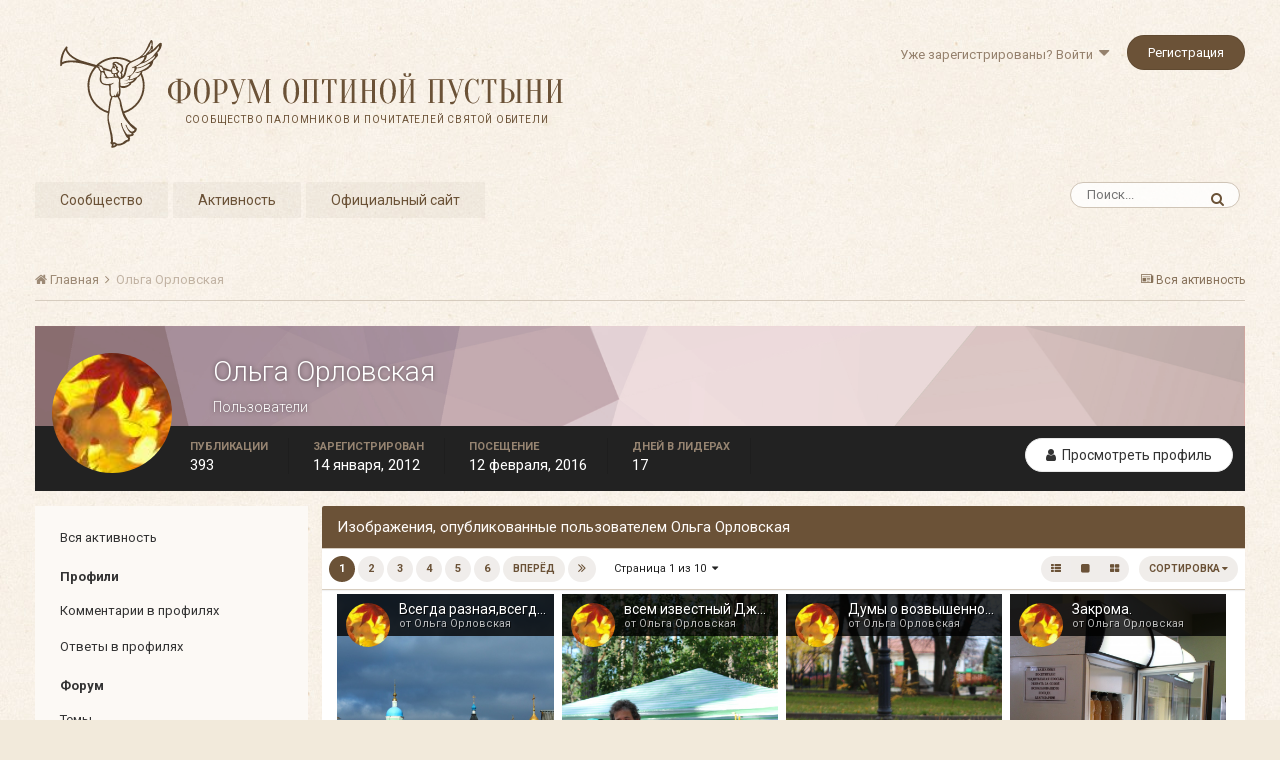

--- FILE ---
content_type: text/html;charset=UTF-8
request_url: https://forum.optina.ru/profile/1614-%D0%BE%D0%BB%D1%8C%D0%B3%D0%B0-%D0%BE%D1%80%D0%BB%D0%BE%D0%B2%D1%81%D0%BA%D0%B0%D1%8F/content/?type=gallery_image&sortby=image_comments&sortdirection=desc
body_size: 17515
content:
<!DOCTYPE html>
<html lang="ru-RU" dir="ltr">
	<head>
		<title>Публикации Ольга Орловская - Форум Оптиной Пустыни</title>
		
		<!--[if lt IE 9]>
			<link rel="stylesheet" type="text/css" href="https://forum.optina.ru/uploads/css_built_4/5e61784858ad3c11f00b5706d12afe52_ie8.css.bd77a131ad3481271f7373dd5b6c92cd.css">
		    <script src="//forum.optina.ru/applications/core/interface/html5shiv/html5shiv.js"></script>
		<![endif]-->
		
<meta charset="utf-8">

	<meta name="viewport" content="width=device-width, initial-scale=1">


	
	


	<meta name="twitter:card" content="summary" />



	
		
			
				<meta property="og:site_name" content="Форум Оптиной Пустыни">
			
		
	

	
		
			
				<meta property="og:locale" content="ru_RU">
			
		
	


	
		<link rel="canonical" href="https://forum.optina.ru/profile/1614-%D0%BE%D0%BB%D1%8C%D0%B3%D0%B0-%D0%BE%D1%80%D0%BB%D0%BE%D0%B2%D1%81%D0%BA%D0%B0%D1%8F/" />
	

	
		<link rel="next" href="https://forum.optina.ru/profile/1614-%D0%BE%D0%BB%D1%8C%D0%B3%D0%B0-%D0%BE%D1%80%D0%BB%D0%BE%D0%B2%D1%81%D0%BA%D0%B0%D1%8F/content/page/2/?type=gallery_image&amp;sortby=image_comments&amp;sortdirection=desc" />
	

	
		<link rel="last" href="https://forum.optina.ru/profile/1614-%D0%BE%D0%BB%D1%8C%D0%B3%D0%B0-%D0%BE%D1%80%D0%BB%D0%BE%D0%B2%D1%81%D0%BA%D0%B0%D1%8F/content/page/10/?type=gallery_image&amp;sortby=image_comments&amp;sortdirection=desc" />
	




<link rel="manifest" href="https://forum.optina.ru/manifest.webmanifest/">
<meta name="msapplication-config" content="https://forum.optina.ru/browserconfig.xml/">
<meta name="msapplication-starturl" content="/">
<meta name="application-name" content="Форум Оптиной Пустыни">
<meta name="apple-mobile-web-app-title" content="Форум Оптиной Пустыни">

	<meta name="theme-color" content="#faf5ed">






		


	
		<link href="https://fonts.googleapis.com/css?family=Roboto:300,300i,400,400i,700,700i" rel="stylesheet" referrerpolicy="origin">
	



	<link rel='stylesheet' href='https://forum.optina.ru/uploads/css_built_4/341e4a57816af3ba440d891ca87450ff_framework.css.0130501c41b5406336bb8a05d051939a.css?v=edcf7f0938' media='all'>

	<link rel='stylesheet' href='https://forum.optina.ru/uploads/css_built_4/05e81b71abe4f22d6eb8d1a929494829_responsive.css.171d8983f4f83cd1da748e3ef62d54f8.css?v=edcf7f0938' media='all'>

	<link rel='stylesheet' href='https://forum.optina.ru/uploads/css_built_4/20446cf2d164adcc029377cb04d43d17_flags.css.b154187385992bf70ed8db63dfb29f83.css?v=edcf7f0938' media='all'>

	<link rel='stylesheet' href='https://forum.optina.ru/uploads/css_built_4/90eb5adf50a8c640f633d47fd7eb1778_core.css.4004263a966fb3cdad3873e61062a5c4.css?v=edcf7f0938' media='all'>

	<link rel='stylesheet' href='https://forum.optina.ru/uploads/css_built_4/5a0da001ccc2200dc5625c3f3934497d_core_responsive.css.d2664be8d599b1fe92bc321914eecaaf.css?v=edcf7f0938' media='all'>

	<link rel='stylesheet' href='https://forum.optina.ru/uploads/css_built_4/ffdbd8340d5c38a97b780eeb2549bc3f_profiles.css.620375e9fba84b8280541936481cce70.css?v=edcf7f0938' media='all'>

	<link rel='stylesheet' href='https://forum.optina.ru/uploads/css_built_4/f2ef08fd7eaff94a9763df0d2e2aaa1f_streams.css.05095ee92f76294c33622d841a912008.css?v=edcf7f0938' media='all'>

	<link rel='stylesheet' href='https://forum.optina.ru/uploads/css_built_4/9be4fe0d9dd3ee2160f368f53374cd3f_leaderboard.css.e84b072e076f4e3f0819aadbad7b0e4b.css?v=edcf7f0938' media='all'>

	<link rel='stylesheet' href='https://forum.optina.ru/uploads/css_built_4/125515e1b6f230e3adf3a20c594b0cea_profiles_responsive.css.c3d1553215be230166b7911a06b88ebd.css?v=edcf7f0938' media='all'>

	<link rel='stylesheet' href='https://forum.optina.ru/uploads/css_built_4/6a6afb106122c1b73b3caacf669ca862_profile.css.4886c8ce15634c23221de6de046412e9.css?v=edcf7f0938' media='all'>

	<link rel='stylesheet' href='https://forum.optina.ru/uploads/css_built_4/667696516b1b637f376df8f2a042aef7_profile.css.97ca9c2a26d9f2fd1f65e95dcbd891f1.css?v=edcf7f0938' media='all'>

	<link rel='stylesheet' href='https://forum.optina.ru/uploads/css_built_4/85f08a814a02aa8260eec3eab0e3ca47_profile.css.0a30fc1e4e1f15a2becca003f6f1dea0.css?v=edcf7f0938' media='all'>

	<link rel='stylesheet' href='https://forum.optina.ru/uploads/css_built_4/37c6452ea623de41c991284837957128_gallery.css.5c575afe4da4dec6628f7f0cfa3707f1.css?v=edcf7f0938' media='all'>

	<link rel='stylesheet' href='https://forum.optina.ru/uploads/css_built_4/22e9af7d7c6ac7ddc7db0f1b0d471efc_gallery_responsive.css.9c6678391fa53a972a1d94fe2727e0ce.css?v=edcf7f0938' media='all'>




<link rel='stylesheet' href='https://forum.optina.ru/uploads/css_built_4/258adbb6e4f3e83cd3b355f84e3fa002_custom.css.a7d3c3b8df430b25fb30a3097e0d6364.css?v=edcf7f0938' media='all'>



		
		

      	<!-- Global site tag (gtag.js) - Google Analytics -->
		<script async src="https://www.googletagmanager.com/gtag/js?id=UA-25447058-3"></script>
		<script>
			window.dataLayer = window.dataLayer || [];
			function gtag(){dataLayer.push(arguments);}
			gtag('js', new Date());
			gtag('config', 'UA-25447058-3');
		</script>
	</head>
	<body class='ipsApp ipsApp_front ipsJS_none ipsClearfix' data-controller='core.front.core.app' data-message="" data-pageApp='core' data-pageLocation='front' data-pageModule='members' data-pageController='profile'>
		<a href='#elContent' class='ipsHide' title='Перейти к основной публикации' accesskey='m'>Перейти к публикации</a>
		
		<div id='ipsLayout_header' class='ipsClearfix'>
			





			
			
<ul id='elMobileNav' class='ipsList_inline ipsResponsive_hideDesktop ipsResponsive_block' data-controller='core.front.core.mobileNav'>
	
		
			<li id='elMobileBreadcrumb'>
				<a href='https://forum.optina.ru/'>
					<span>Главная</span>
				</a>
			</li>
		
	
	
	
	<li >
		<a data-action="defaultStream" class='ipsType_light'  href='https://forum.optina.ru/discover/'><i class='icon-newspaper'></i></a>
	</li>

	

	
		<li class='ipsJS_show'>
			<a href='https://forum.optina.ru/search/'><i class='fa fa-search'></i></a>
		</li>
	
	<li data-ipsDrawer data-ipsDrawer-drawerElem='#elMobileDrawer'>
		<a href='#'>
			
			
				
			
			
			
			<i class='fa fa-navicon'></i>
		</a>
	</li>
</ul>
			<header>
				<div class='ipsLayout_container'>
					


<a href='https://forum.optina.ru/' id='elLogo' accesskey='1'><div class="optinaSubHdr">Сообщество паломников и&nbsp;почитателей Святой Обители</div></a>

					

	<ul id='elUserNav' class='ipsList_inline cSignedOut ipsClearfix ipsResponsive_hidePhone ipsResponsive_block'>
		
		<li id='elSignInLink'>
			<a href='https://forum.optina.ru/login/' data-ipsMenu-closeOnClick="false" data-ipsMenu id='elUserSignIn'>
				Уже зарегистрированы? Войти &nbsp;<i class='fa fa-caret-down'></i>
			</a>
			
<div id='elUserSignIn_menu' class='ipsMenu ipsMenu_auto ipsHide'>
	<form accept-charset='utf-8' method='post' action='https://forum.optina.ru/login/' data-controller="core.global.core.login">
		<input type="hidden" name="csrfKey" value="e39842fc3fbfad586edbf8792fb65fef">
		<input type="hidden" name="ref" value="aHR0cHM6Ly9mb3J1bS5vcHRpbmEucnUvcHJvZmlsZS8xNjE0LSVEMCVCRSVEMCVCQiVEMSU4QyVEMCVCMyVEMCVCMC0lRDAlQkUlRDElODAlRDAlQkIlRDAlQkUlRDAlQjIlRDElODElRDAlQkElRDAlQjAlRDElOEYvY29udGVudC8/dHlwZT1nYWxsZXJ5X2ltYWdlJnNvcnRieT1pbWFnZV9jb21tZW50cyZzb3J0ZGlyZWN0aW9uPWRlc2M=">
		<div data-role="loginForm">
			
			
			
				<div class='ipsColumns ipsColumns_noSpacing'>
					<div class='ipsColumn ipsColumn_wide' id='elUserSignIn_internal'>
						
<div class="ipsPad ipsForm ipsForm_vertical">
	<h4 class="ipsType_sectionHead">Войти</h4>
	<br><br>
	<ul class='ipsList_reset'>
		<li class="ipsFieldRow ipsFieldRow_noLabel ipsFieldRow_fullWidth">
			
			
				<input type="text" placeholder="Имя пользователя" name="auth">
			
		</li>
		<li class="ipsFieldRow ipsFieldRow_noLabel ipsFieldRow_fullWidth">
			<input type="password" placeholder="Пароль" name="password">
		</li>
		<li class="ipsFieldRow ipsFieldRow_checkbox ipsClearfix">
			<span class="ipsCustomInput">
				<input type="checkbox" name="remember_me" id="remember_me_checkbox" value="1" checked aria-checked="true">
				<span></span>
			</span>
			<div class="ipsFieldRow_content">
				<label class="ipsFieldRow_label" for="remember_me_checkbox">Запомнить меня</label>
				<span class="ipsFieldRow_desc">Не рекомендуется на общедоступных компьютерах</span>
			</div>
		</li>
		
			<li class="ipsFieldRow ipsFieldRow_checkbox ipsClearfix">
				<span class="ipsCustomInput">
					<input type="checkbox" name="anonymous" id="anonymous_checkbox" value="1" aria-checked="false">
					<span></span>
				</span>
				<div class="ipsFieldRow_content">
					<label class="ipsFieldRow_label" for="anonymous_checkbox">Войти анонимно</label>
				</div>
			</li>
		
		<li class="ipsFieldRow ipsFieldRow_fullWidth">
			<br>
			<button type="submit" name="_processLogin" value="usernamepassword" class="ipsButton ipsButton_primary ipsButton_small" id="elSignIn_submit">Войти</button>
			
				<br>
				<p class="ipsType_right ipsType_small">
					
						<a href='https://forum.optina.ru/lostpassword/' data-ipsDialog data-ipsDialog-title='Забыли пароль?'>
					
					Забыли пароль?</a>
				</p>
			
		</li>
	</ul>
</div>
					</div>
					<div class='ipsColumn ipsColumn_wide'>
						<div class='ipsPad' id='elUserSignIn_external'>
							<div class='ipsAreaBackground_light ipsPad_half'>
								
									<p class='ipsType_reset ipsType_small ipsType_center'><strong>Или войдите с помощью этих сервисов</strong></p>
								
								
									<div class='ipsPad_half ipsType_center'>
										

<button type="submit" name="_processLogin" value="2" class='ipsButton ipsButton_verySmall ipsButton_fullWidth ipsSocial ipsSocial_facebook' style="background-color: #3a579a">
	
		<span class='ipsSocial_icon'>
			
				<i class='fa fa-facebook-official'></i>
			
		</span>
		<span class='ipsSocial_text'>Войти через Facebook</span>
	
</button>
									</div>
								
									<div class='ipsPad_half ipsType_center'>
										

<button type="submit" name="_processLogin" value="9" class='ipsButton ipsButton_verySmall ipsButton_fullWidth ipsSocial ipsSocial_twitter' style="background-color: #00abf0">
	
		<span class='ipsSocial_icon'>
			
				<i class='fa fa-twitter'></i>
			
		</span>
		<span class='ipsSocial_text'>Войти через Twitter</span>
	
</button>
									</div>
								
							</div>
						</div>
					</div>
				</div>
			
		</div>
	</form>
</div>
		</li>
		
			<li>
				
					<a href='https://forum.optina.ru/register/' data-ipsDialog data-ipsDialog-size='narrow' data-ipsDialog-title='Регистрация' id='elRegisterButton' class='ipsButton ipsButton_normal ipsButton_primary'>Регистрация</a>
				
			</li>
		
	</ul>

				</div>
			</header>
			

	<nav data-controller='core.front.core.navBar' class=''>
		<div class='ipsNavBar_primary ipsLayout_container  ipsClearfix'>
			

	<div id="elSearchWrapper" class="ipsPos_right">
		<div id='elSearch' class='' data-controller='core.front.core.quickSearch'>
			<form accept-charset='utf-8' action='//forum.optina.ru/search/?do=quicksearch' method='post'>
				<input type='search' id='elSearchField' placeholder='Поиск...' name='q' autocomplete='off'>
				<button class='cSearchSubmit' type="submit"><i class="fa fa-search"></i></button>
				<div id="elSearchExpanded">
					<div class="ipsMenu_title">
						Поиск в
					</div>
					<ul class="ipsSideMenu_list ipsSideMenu_withRadios ipsSideMenu_small ipsType_normal" data-ipsSideMenu data-ipsSideMenu-type="radio" data-ipsSideMenu-responsive="false" data-role="searchContexts">
						<li>
							<span class='ipsSideMenu_item ipsSideMenu_itemActive' data-ipsMenuValue='all'>
								<input type="radio" name="type" value="all" checked id="elQuickSearchRadio_type_all">
								<label for='elQuickSearchRadio_type_all' id='elQuickSearchRadio_type_all_label'>Везде</label>
							</span>
						</li>
						
						
							<li>
								<span class='ipsSideMenu_item' data-ipsMenuValue='core_statuses_status'>
									<input type="radio" name="type" value="core_statuses_status" id="elQuickSearchRadio_type_core_statuses_status">
									<label for='elQuickSearchRadio_type_core_statuses_status' id='elQuickSearchRadio_type_core_statuses_status_label'>Обновления статуса</label>
								</span>
							</li>
						
						
						<li data-role="showMoreSearchContexts">
							<span class='ipsSideMenu_item' data-action="showMoreSearchContexts" data-exclude="core_statuses_status">
								Дополнительно...
							</span>
						</li>
					</ul>
					<div class="ipsMenu_title">
						Искать результаты, которые...
					</div>
					<ul class='ipsSideMenu_list ipsSideMenu_withRadios ipsSideMenu_small ipsType_normal' role="radiogroup" data-ipsSideMenu data-ipsSideMenu-type="radio" data-ipsSideMenu-responsive="false" data-filterType='andOr'>
						
							<li>
								<span class='ipsSideMenu_item ipsSideMenu_itemActive' data-ipsMenuValue='or'>
									<input type="radio" name="search_and_or" value="or" checked id="elRadio_andOr_or">
									<label for='elRadio_andOr_or' id='elField_andOr_label_or'>Содержат <em>любое</em> слово из запроса</label>
								</span>
							</li>
						
							<li>
								<span class='ipsSideMenu_item ' data-ipsMenuValue='and'>
									<input type="radio" name="search_and_or" value="and"  id="elRadio_andOr_and">
									<label for='elRadio_andOr_and' id='elField_andOr_label_and'>Содержат <em>все</em> слова из запроса</label>
								</span>
							</li>
						
					</ul>
					<div class="ipsMenu_title">
						Искать результаты в...
					</div>
					<ul class='ipsSideMenu_list ipsSideMenu_withRadios ipsSideMenu_small ipsType_normal' role="radiogroup" data-ipsSideMenu data-ipsSideMenu-type="radio" data-ipsSideMenu-responsive="false" data-filterType='searchIn'>
						<li>
							<span class='ipsSideMenu_item ipsSideMenu_itemActive' data-ipsMenuValue='all'>
								<input type="radio" name="search_in" value="all" checked id="elRadio_searchIn_and">
								<label for='elRadio_searchIn_and' id='elField_searchIn_label_all'>Заголовках и содержании публикаций</label>
							</span>
						</li>
						<li>
							<span class='ipsSideMenu_item' data-ipsMenuValue='titles'>
								<input type="radio" name="search_in" value="titles" id="elRadio_searchIn_titles">
								<label for='elRadio_searchIn_titles' id='elField_searchIn_label_titles'>Только в заголовках публикаций</label>
							</span>
						</li>
					</ul>
				</div>
			</form>
		</div>
	</div>

			<ul data-role="primaryNavBar" class='ipsResponsive_showDesktop ipsResponsive_block'>
				


	
		
		
		<li  id='elNavSecondary_1' data-role="navBarItem" data-navApp="core" data-navExt="CustomItem">
			
			
				<a href="https://forum.optina.ru"  data-navItem-id="1" >
					Сообщество
				</a>
			
			
				<ul class='ipsNavBar_secondary ipsHide' data-role='secondaryNavBar'>
					


	
		
		
		<li  id='elNavSecondary_8' data-role="navBarItem" data-navApp="forums" data-navExt="Forums">
			
			
				<a href="https://forum.optina.ru"  data-navItem-id="8" >
					Форум
				</a>
			
			
		</li>
	
	

	
		
		
		<li  id='elNavSecondary_9' data-role="navBarItem" data-navApp="calendar" data-navExt="Calendar">
			
			
				<a href="https://forum.optina.ru/calendar/"  data-navItem-id="9" >
					Календарь
				</a>
			
			
		</li>
	
	

	
		
		
		<li  id='elNavSecondary_10' data-role="navBarItem" data-navApp="blog" data-navExt="Blogs">
			
			
				<a href="https://forum.optina.ru/blogs/"  data-navItem-id="10" >
					Блоги
				</a>
			
			
		</li>
	
	

	
		
		
		<li  id='elNavSecondary_11' data-role="navBarItem" data-navApp="gallery" data-navExt="Gallery">
			
			
				<a href="https://forum.optina.ru/gallery/"  data-navItem-id="11" >
					Галерея
				</a>
			
			
		</li>
	
	

	
	

	
		
		
		<li  id='elNavSecondary_13' data-role="navBarItem" data-navApp="core" data-navExt="StaffDirectory">
			
			
				<a href="https://forum.optina.ru/staff/"  data-navItem-id="13" >
					Наша команда
				</a>
			
			
		</li>
	
	

	
		
		
		<li  id='elNavSecondary_14' data-role="navBarItem" data-navApp="core" data-navExt="OnlineUsers">
			
			
				<a href="https://forum.optina.ru/online/"  data-navItem-id="14" >
					Пользователи в сети
				</a>
			
			
		</li>
	
	

					<li class='ipsHide' id='elNavigationMore_1' data-role='navMore'>
						<a href='#' data-ipsMenu data-ipsMenu-appendTo='#elNavigationMore_1' id='elNavigationMore_1_dropdown'>Больше <i class='fa fa-caret-down'></i></a>
						<ul class='ipsHide ipsMenu ipsMenu_auto' id='elNavigationMore_1_dropdown_menu' data-role='moreDropdown'></ul>
					</li>
				</ul>
			
		</li>
	
	

	
		
		
		<li  id='elNavSecondary_2' data-role="navBarItem" data-navApp="core" data-navExt="CustomItem">
			
			
				<a href="https://forum.optina.ru/discover/"  data-navItem-id="2" >
					Активность
				</a>
			
			
				<ul class='ipsNavBar_secondary ipsHide' data-role='secondaryNavBar'>
					


	
		
		
		<li  id='elNavSecondary_3' data-role="navBarItem" data-navApp="core" data-navExt="AllActivity">
			
			
				<a href="https://forum.optina.ru/discover/"  data-navItem-id="3" >
					Вся активность
				</a>
			
			
		</li>
	
	

	
	

	
	

	
	

					<li class='ipsHide' id='elNavigationMore_2' data-role='navMore'>
						<a href='#' data-ipsMenu data-ipsMenu-appendTo='#elNavigationMore_2' id='elNavigationMore_2_dropdown'>Больше <i class='fa fa-caret-down'></i></a>
						<ul class='ipsHide ipsMenu ipsMenu_auto' id='elNavigationMore_2_dropdown_menu' data-role='moreDropdown'></ul>
					</li>
				</ul>
			
		</li>
	
	

	
	

	
	

	
		
		
		<li  id='elNavSecondary_19' data-role="navBarItem" data-navApp="core" data-navExt="CustomItem">
			
			
				<a href="http://www.optina.ru" target='_blank' rel="noopener" data-navItem-id="19" >
					Официальный сайт
				</a>
			
			
		</li>
	
	

				<li class='ipsHide' id='elNavigationMore' data-role='navMore'>
					<a href='#' data-ipsMenu data-ipsMenu-appendTo='#elNavigationMore' id='elNavigationMore_dropdown'>Больше</a>
					<ul class='ipsNavBar_secondary ipsHide' data-role='secondaryNavBar'>
						<li class='ipsHide' id='elNavigationMore_more' data-role='navMore'>
							<a href='#' data-ipsMenu data-ipsMenu-appendTo='#elNavigationMore_more' id='elNavigationMore_more_dropdown'>Больше <i class='fa fa-caret-down'></i></a>
							<ul class='ipsHide ipsMenu ipsMenu_auto' id='elNavigationMore_more_dropdown_menu' data-role='moreDropdown'></ul>
						</li>
					</ul>
				</li>
			</ul>
		</div>
	</nav>

		</div>
		<main id='ipsLayout_body' class='ipsLayout_container'>
			<div id='ipsLayout_contentArea'>
				<div id='ipsLayout_contentWrapper'>
					
<nav class='ipsBreadcrumb ipsBreadcrumb_top ipsFaded_withHover'>
	

	<ul class='ipsList_inline ipsPos_right'>
		
		<li >
			<a data-action="defaultStream" class='ipsType_light '  href='https://forum.optina.ru/discover/'><i class='icon-newspaper'></i> <span>Вся активность</span></a>
		</li>
		
	</ul>

	<ul data-role="breadcrumbList">
		<li>
			<a title="Главная" href='https://forum.optina.ru/'>
				<span><i class='fa fa-home'></i> Главная <i class='fa fa-angle-right'></i></span>
			</a>
		</li>
		
		
			<li>
				
					<a href='https://forum.optina.ru/profile/1614-%D0%BE%D0%BB%D1%8C%D0%B3%D0%B0-%D0%BE%D1%80%D0%BB%D0%BE%D0%B2%D1%81%D0%BA%D0%B0%D1%8F/'>
						<span>Ольга Орловская </span>
					</a>
				
			</li>
		
	</ul>
</nav>
					
					<div id='ipsLayout_mainArea'>
						<a id='elContent'></a>
						
						
						
						

	




	<div class='cWidgetContainer '  data-role='widgetReceiver' data-orientation='horizontal' data-widgetArea='header'>
		<ul class='ipsList_reset'>
			
				
					
					<li class='ipsWidget ipsWidget_horizontal ipsBox ipsWidgetHide ipsHide ' data-blockID='app_core_announcements_announcements' data-blockConfig="true" data-blockTitle="Объявления" data-blockErrorMessage="Этот блок не будет отображён до тех пор, пока не будут установлены его настройки." data-controller='core.front.widgets.block'></li>
				
			
		</ul>
	</div>

						


<div data-controller='core.front.profile.main'>
	

<header data-role="profileHeader">
	<div class='ipsPageHead_special cProfileHeaderMinimal' id='elProfileHeader' data-controller='core.global.core.coverPhoto' data-url="https://forum.optina.ru/profile/1614-%D0%BE%D0%BB%D1%8C%D0%B3%D0%B0-%D0%BE%D1%80%D0%BB%D0%BE%D0%B2%D1%81%D0%BA%D0%B0%D1%8F/?csrfKey=e39842fc3fbfad586edbf8792fb65fef" data-coverOffset='0'>
		
			<div class='ipsCoverPhoto_container' style="background-color: hsl(355, 100%, 80% )">
				<img src='https://forum.optina.ru/uploads/set_resources_4/84c1e40ea0e759e3f1505eb1788ddf3c_pattern.png' class='ipsCoverPhoto_photo' data-action="toggleCoverPhoto" alt=''>
			</div>
		
		
		<div class='ipsColumns ipsColumns_collapsePhone' data-hideOnCoverEdit>
			<div class='ipsColumn ipsColumn_fixed ipsColumn_narrow ipsPos_center' id='elProfilePhoto'>
				
					<a href="https://forum.optina.ru/uploads/profile/photo-1614.jpg" data-ipsLightbox class='ipsUserPhoto ipsUserPhoto_xlarge'>					
						<img src='https://forum.optina.ru/uploads/profile/photo-thumb-1614.jpg' alt=''>
					</a>
				
				
			</div>
			<div class='ipsColumn ipsColumn_fluid'>
				<div class='ipsPos_left ipsPad cProfileHeader_name ipsType_normal'>
					<h1 class='ipsType_reset ipsPageHead_barText'>
						Ольга Орловская

						
					</h1>
					<span>
						<span class='ipsPageHead_barText'><span style='color:#'>Пользователи</span></span>
					</span>
				</div>
				
					<ul class='ipsList_inline ipsPad ipsResponsive_hidePhone ipsResponsive_block ipsPos_left'>
						
							<li>

<div data-followApp='core' data-followArea='member' data-followID='1614'  data-controller='core.front.core.followButton'>
	
		

	
</div></li>
						
						
					</ul>
				
			</div>
		</div>
	</div>

	<div class='ipsGrid ipsAreaBackground ipsPad ipsResponsive_showPhone ipsResponsive_block'>
		
		
		

		
		
		<div data-role='switchView' class='ipsGrid_span12'>
			<div data-action="goToProfile" data-type='phone' class=''>
				<a href='https://forum.optina.ru/profile/1614-%D0%BE%D0%BB%D1%8C%D0%B3%D0%B0-%D0%BE%D1%80%D0%BB%D0%BE%D0%B2%D1%81%D0%BA%D0%B0%D1%8F/' class='ipsButton ipsButton_light ipsButton_small ipsButton_fullWidth' title="Профиль Ольга Орловская"><i class='fa fa-user'></i></a>
			</div>
			<div data-action="browseContent" data-type='phone' class='ipsHide'>
				<a href="https://forum.optina.ru/profile/1614-%D0%BE%D0%BB%D1%8C%D0%B3%D0%B0-%D0%BE%D1%80%D0%BB%D0%BE%D0%B2%D1%81%D0%BA%D0%B0%D1%8F/content/" class='ipsButton ipsButton_alternate ipsButton_small ipsButton_fullWidth'  title="Публикации Ольга Орловская"><i class='fa fa-newspaper-o'></i></a>
			</div>
		</div>
	</div>

	<div id='elProfileStats' class='ipsClearfix'>
		<div data-role='switchView' class='ipsResponsive_hidePhone ipsResponsive_block'>
			<a href='https://forum.optina.ru/profile/1614-%D0%BE%D0%BB%D1%8C%D0%B3%D0%B0-%D0%BE%D1%80%D0%BB%D0%BE%D0%B2%D1%81%D0%BA%D0%B0%D1%8F/' class='ipsButton ipsButton_veryLight ipsButton_medium ipsPos_right ' data-action="goToProfile" data-type='full' title="Профиль Ольга Орловская"><i class='fa fa-user'></i> <span class='ipsResponsive_showDesktop ipsResponsive_inline'>&nbsp;Просмотреть профиль</span></a>
			<a href="https://forum.optina.ru/profile/1614-%D0%BE%D0%BB%D1%8C%D0%B3%D0%B0-%D0%BE%D1%80%D0%BB%D0%BE%D0%B2%D1%81%D0%BA%D0%B0%D1%8F/content/" class='ipsButton ipsButton_light ipsButton_medium ipsPos_right ipsHide' data-action="browseContent" data-type='full' title="Публикации Ольга Орловская"><i class='fa fa-newspaper-o'></i> <span class='ipsResponsive_showDesktop ipsResponsive_inline'>&nbsp;Активность</span></a>
		</div>
		<ul class='ipsList_inline ipsPos_left'>
			<li>
				<h4 class='ipsType_minorHeading'>Публикации</h4>
				393
			</li>
			<li>
				<h4 class='ipsType_minorHeading'>Зарегистрирован</h4>
				<time datetime='2012-01-14T09:15:26Z' title='14.01.2012 09:15 ' data-short='14 г'>14 января, 2012</time>
			</li>
			<li>
				<h4 class='ipsType_minorHeading'>Посещение</h4>
				<span>
					 <time datetime='2016-02-12T16:51:59Z' title='12.02.2016 16:51 ' data-short='9 г'>12 февраля, 2016</time>
				</span>
			</li>
			
			<li>
				<h4 class='ipsType_minorHeading'>Дней в лидерах</h4>
				<span data-ipsTooltip title='Количество раз, когда публикации Ольга Орловская стали наиболее понравившимися за день'>17</span>
			</li>
			
		</ul>
	</div>
</header>
	<div data-role="profileContent">

		<div class="ipsColumns ipsColumns_collapsePhone ipsSpacer_top">
			<div class="ipsColumn ipsColumn_wide">
				<div class="ipsSideMenu ipsAreaBackground_light ipsPad" id="modcp_menu" data-ipsTabBar data-ipsTabBar-contentArea='#elUserContent' data-ipsTabBar-itemselector=".ipsSideMenu_item" data-ipsTabBar-activeClass="ipsSideMenu_itemActive" data-ipsSideMenu>
					<h3 class="ipsSideMenu_mainTitle ipsAreaBackground_light ipsType_medium">
						<a href="#user_content" class="ipsPad_double" data-action="openSideMenu"><i class="fa fa-bars"></i> &nbsp;Тип публикации&nbsp;<i class="fa fa-caret-down"></i></a>
					</h3>
					<div>
						<ul class="ipsSideMenu_list">
							<li><a href="https://forum.optina.ru/profile/1614-%D0%BE%D0%BB%D1%8C%D0%B3%D0%B0-%D0%BE%D1%80%D0%BB%D0%BE%D0%B2%D1%81%D0%BA%D0%B0%D1%8F/content/?change_section=1" class="ipsSideMenu_item ">Вся активность</a></li>
						</ul>
						
							<h4 class='ipsSideMenu_subTitle'>Профили</h4>
							<ul class="ipsSideMenu_list">
								
									<li><a href="https://forum.optina.ru/profile/1614-%D0%BE%D0%BB%D1%8C%D0%B3%D0%B0-%D0%BE%D1%80%D0%BB%D0%BE%D0%B2%D1%81%D0%BA%D0%B0%D1%8F/content/?type=core_statuses_status&amp;change_section=1" class="ipsSideMenu_item ">Комментарии в профилях</a></li>
								
									<li><a href="https://forum.optina.ru/profile/1614-%D0%BE%D0%BB%D1%8C%D0%B3%D0%B0-%D0%BE%D1%80%D0%BB%D0%BE%D0%B2%D1%81%D0%BA%D0%B0%D1%8F/content/?type=core_statuses_reply&amp;change_section=1" class="ipsSideMenu_item ">Ответы в профилях</a></li>
								
							</ul>
						
							<h4 class='ipsSideMenu_subTitle'>Форум</h4>
							<ul class="ipsSideMenu_list">
								
									<li><a href="https://forum.optina.ru/profile/1614-%D0%BE%D0%BB%D1%8C%D0%B3%D0%B0-%D0%BE%D1%80%D0%BB%D0%BE%D0%B2%D1%81%D0%BA%D0%B0%D1%8F/content/?type=forums_topic&amp;change_section=1" class="ipsSideMenu_item ">Темы</a></li>
								
									<li><a href="https://forum.optina.ru/profile/1614-%D0%BE%D0%BB%D1%8C%D0%B3%D0%B0-%D0%BE%D1%80%D0%BB%D0%BE%D0%B2%D1%81%D0%BA%D0%B0%D1%8F/content/?type=forums_topic_post&amp;change_section=1" class="ipsSideMenu_item ">Сообщения</a></li>
								
							</ul>
						
							<h4 class='ipsSideMenu_subTitle'>Календарь</h4>
							<ul class="ipsSideMenu_list">
								
									<li><a href="https://forum.optina.ru/profile/1614-%D0%BE%D0%BB%D1%8C%D0%B3%D0%B0-%D0%BE%D1%80%D0%BB%D0%BE%D0%B2%D1%81%D0%BA%D0%B0%D1%8F/content/?type=calendar_event&amp;change_section=1" class="ipsSideMenu_item ">События</a></li>
								
									<li><a href="https://forum.optina.ru/profile/1614-%D0%BE%D0%BB%D1%8C%D0%B3%D0%B0-%D0%BE%D1%80%D0%BB%D0%BE%D0%B2%D1%81%D0%BA%D0%B0%D1%8F/content/?type=calendar_event_comment&amp;change_section=1" class="ipsSideMenu_item ">Комментарии к событиям</a></li>
								
							</ul>
						
							<h4 class='ipsSideMenu_subTitle'>Блоги</h4>
							<ul class="ipsSideMenu_list">
								
									<li><a href="https://forum.optina.ru/profile/1614-%D0%BE%D0%BB%D1%8C%D0%B3%D0%B0-%D0%BE%D1%80%D0%BB%D0%BE%D0%B2%D1%81%D0%BA%D0%B0%D1%8F/content/?type=blog_entry&amp;change_section=1" class="ipsSideMenu_item ">Записи блога</a></li>
								
									<li><a href="https://forum.optina.ru/profile/1614-%D0%BE%D0%BB%D1%8C%D0%B3%D0%B0-%D0%BE%D1%80%D0%BB%D0%BE%D0%B2%D1%81%D0%BA%D0%B0%D1%8F/content/?type=blog_entry_comment&amp;change_section=1" class="ipsSideMenu_item ">Комментарии блога</a></li>
								
							</ul>
						
							<h4 class='ipsSideMenu_subTitle'>Галерея</h4>
							<ul class="ipsSideMenu_list">
								
									<li><a href="https://forum.optina.ru/profile/1614-%D0%BE%D0%BB%D1%8C%D0%B3%D0%B0-%D0%BE%D1%80%D0%BB%D0%BE%D0%B2%D1%81%D0%BA%D0%B0%D1%8F/content/?type=gallery_image&amp;change_section=1" class="ipsSideMenu_item ipsSideMenu_itemActive">Изображения</a></li>
								
									<li><a href="https://forum.optina.ru/profile/1614-%D0%BE%D0%BB%D1%8C%D0%B3%D0%B0-%D0%BE%D1%80%D0%BB%D0%BE%D0%B2%D1%81%D0%BA%D0%B0%D1%8F/content/?type=gallery_image_comment&amp;change_section=1" class="ipsSideMenu_item ">Комментарии к изображениям</a></li>
								
									<li><a href="https://forum.optina.ru/profile/1614-%D0%BE%D0%BB%D1%8C%D0%B3%D0%B0-%D0%BE%D1%80%D0%BB%D0%BE%D0%B2%D1%81%D0%BA%D0%B0%D1%8F/content/?type=gallery_album_item&amp;change_section=1" class="ipsSideMenu_item ">Альбомы</a></li>
								
									<li><a href="https://forum.optina.ru/profile/1614-%D0%BE%D0%BB%D1%8C%D0%B3%D0%B0-%D0%BE%D1%80%D0%BB%D0%BE%D0%B2%D1%81%D0%BA%D0%B0%D1%8F/content/?type=gallery_album_comment&amp;change_section=1" class="ipsSideMenu_item ">Комментарии к альбому</a></li>
								
							</ul>
						
					</div>			
				</div>
			</div>
			<div class="ipsColumn ipsColumn_fluid" id='elUserContent'>
				
<div class='ipsBox'>
	<h2 class='ipsType_sectionTitle ipsType_reset'>Изображения, опубликованные пользователем Ольга Орловская</h2>
	
<div data-baseurl='https://forum.optina.ru/profile/1614-%D0%BE%D0%BB%D1%8C%D0%B3%D0%B0-%D0%BE%D1%80%D0%BB%D0%BE%D0%B2%D1%81%D0%BA%D0%B0%D1%8F/content/?type=gallery_image&amp;sortby=image_comments&amp;sortdirection=desc' data-resort='listResort' data-controller='core.global.core.table'>
	
	
		<div class="ipsButtonBar ipsPad_half ipsClearfix ipsClear">
			

			<ul class="ipsButtonRow ipsPos_right ipsClearfix">
				
					<li>
						<a href="#elSortByMenu_menu" id="elSortByMenu_61a5ffa306f5d455bd9f094d539bf594" data-role='sortButton' data-ipsMenu data-ipsMenu-activeClass="ipsButtonRow_active" data-ipsMenu-selectable="radio">Сортировка <i class="fa fa-caret-down"></i></a>
						<ul class="ipsMenu ipsMenu_auto ipsMenu_withStem ipsMenu_selectable ipsHide" id="elSortByMenu_61a5ffa306f5d455bd9f094d539bf594_menu">
							
							
								<li class="ipsMenu_item " data-ipsMenuValue="image_updated" data-sortDirection='desc'><a href="https://forum.optina.ru/profile/1614-%D0%BE%D0%BB%D1%8C%D0%B3%D0%B0-%D0%BE%D1%80%D0%BB%D0%BE%D0%B2%D1%81%D0%BA%D0%B0%D1%8F/content/?type=gallery_image&amp;sortby=image_updated&amp;sortdirection=desc&amp;page=1">По последнему обновлению</a></li>
							
								<li class="ipsMenu_item " data-ipsMenuValue="image_last_comment" data-sortDirection='desc'><a href="https://forum.optina.ru/profile/1614-%D0%BE%D0%BB%D1%8C%D0%B3%D0%B0-%D0%BE%D1%80%D0%BB%D0%BE%D0%B2%D1%81%D0%BA%D0%B0%D1%8F/content/?type=gallery_image&amp;sortby=image_last_comment&amp;sortdirection=desc&amp;page=1">По дате последнего ответа</a></li>
							
								<li class="ipsMenu_item " data-ipsMenuValue="image_caption ASC, image_id " data-sortDirection='desc'><a href="https://forum.optina.ru/profile/1614-%D0%BE%D0%BB%D1%8C%D0%B3%D0%B0-%D0%BE%D1%80%D0%BB%D0%BE%D0%B2%D1%81%D0%BA%D0%B0%D1%8F/content/?type=gallery_image&amp;sortby=image_caption%20ASC,%20image_id%20&amp;sortdirection=desc&amp;page=1">По названию элемента</a></li>
							
								<li class="ipsMenu_item " data-ipsMenuValue="image_rating" data-sortDirection='desc'><a href="https://forum.optina.ru/profile/1614-%D0%BE%D0%BB%D1%8C%D0%B3%D0%B0-%D0%BE%D1%80%D0%BB%D0%BE%D0%B2%D1%81%D0%BA%D0%B0%D1%8F/content/?type=gallery_image&amp;sortby=image_rating&amp;sortdirection=desc&amp;page=1">По рейтингу</a></li>
							
								<li class="ipsMenu_item " data-ipsMenuValue="image_date" data-sortDirection='desc'><a href="https://forum.optina.ru/profile/1614-%D0%BE%D0%BB%D1%8C%D0%B3%D0%B0-%D0%BE%D1%80%D0%BB%D0%BE%D0%B2%D1%81%D0%BA%D0%B0%D1%8F/content/?type=gallery_image&amp;sortby=image_date&amp;sortdirection=desc&amp;page=1">По дате создания</a></li>
							
								<li class="ipsMenu_item ipsMenu_itemChecked" data-ipsMenuValue="image_comments" data-sortDirection='desc'><a href="https://forum.optina.ru/profile/1614-%D0%BE%D0%BB%D1%8C%D0%B3%D0%B0-%D0%BE%D1%80%D0%BB%D0%BE%D0%B2%D1%81%D0%BA%D0%B0%D1%8F/content/?type=gallery_image&amp;sortby=image_comments&amp;sortdirection=desc&amp;page=1">По количеству ответов</a></li>
							
								<li class="ipsMenu_item " data-ipsMenuValue="image_reviews" data-sortDirection='desc'><a href="https://forum.optina.ru/profile/1614-%D0%BE%D0%BB%D1%8C%D0%B3%D0%B0-%D0%BE%D1%80%D0%BB%D0%BE%D0%B2%D1%81%D0%BA%D0%B0%D1%8F/content/?type=gallery_image&amp;sortby=image_reviews&amp;sortdirection=desc&amp;page=1">По количеству отзывов</a></li>
							
								<li class="ipsMenu_item " data-ipsMenuValue="image_views" data-sortDirection='desc'><a href="https://forum.optina.ru/profile/1614-%D0%BE%D0%BB%D1%8C%D0%B3%D0%B0-%D0%BE%D1%80%D0%BB%D0%BE%D0%B2%D1%81%D0%BA%D0%B0%D1%8F/content/?type=gallery_image&amp;sortby=image_views&amp;sortdirection=desc&amp;page=1">По количеству просмотров</a></li>
							
							
						</ul>
					</li>
				
				
			</ul>

			<form action='https://forum.optina.ru/profile/1614-%D0%BE%D0%BB%D1%8C%D0%B3%D0%B0-%D0%BE%D1%80%D0%BB%D0%BE%D0%B2%D1%81%D0%BA%D0%B0%D1%8F/content/?type=gallery_image&amp;sortby=image_comments&amp;sortdirection=desc' method='post'>
				<input type='hidden' name='csrfKey' value='e39842fc3fbfad586edbf8792fb65fef'>
				<ul class='ipsButtonRow ipsPos_right ipsClearfix'>
					<li>
						<button type='submit' name='thumbnailSize' value='thumb' data-ipsTooltip title='Отображать превью' class='ipsCursor_pointer ipsButtonRow_active'><i class='fa fa-th-large'></i></button>
					</li>
					<li>
						<button type='submit' name='thumbnailSize' value='large' data-ipsTooltip title='Отображать большие превью' class='ipsCursor_pointer'><i class='fa fa-square'></i></button>
					</li>
					<li>
						<button type='submit' name='thumbnailSize' value='rows' data-ipsTooltip title='Отображать список' class='ipsCursor_pointer'><i class='fa fa-th-list'></i></button>
					</li>
				</ul>
			</form>

			
				<div data-role="tablePagination">
					


	
	<ul class='ipsPagination' id='elPagination_d4e80504d73b775e906019ffda96df8b_2122438362' data-ipsPagination-seoPagination='true' data-pages='10' data-ipsPagination  data-ipsPagination-pages="10" data-ipsPagination-perPage='25'>
		
			
				<li class='ipsPagination_first ipsPagination_inactive'><a href='https://forum.optina.ru/profile/1614-%D0%BE%D0%BB%D1%8C%D0%B3%D0%B0-%D0%BE%D1%80%D0%BB%D0%BE%D0%B2%D1%81%D0%BA%D0%B0%D1%8F/content/?type=gallery_image&amp;sortby=image_comments&amp;sortdirection=desc' rel="first" data-page='1' data-ipsTooltip title='Первая страница'><i class='fa fa-angle-double-left'></i></a></li>
				<li class='ipsPagination_prev ipsPagination_inactive'><a href='https://forum.optina.ru/profile/1614-%D0%BE%D0%BB%D1%8C%D0%B3%D0%B0-%D0%BE%D1%80%D0%BB%D0%BE%D0%B2%D1%81%D0%BA%D0%B0%D1%8F/content/?type=gallery_image&amp;sortby=image_comments&amp;sortdirection=desc' rel="prev" data-page='0' data-ipsTooltip title='Предыдущая страница'>Назад</a></li>
			
			<li class='ipsPagination_page ipsPagination_active'><a href='https://forum.optina.ru/profile/1614-%D0%BE%D0%BB%D1%8C%D0%B3%D0%B0-%D0%BE%D1%80%D0%BB%D0%BE%D0%B2%D1%81%D0%BA%D0%B0%D1%8F/content/?type=gallery_image&amp;sortby=image_comments&amp;sortdirection=desc' data-page='1'>1</a></li>
			
				
					<li class='ipsPagination_page'><a href='https://forum.optina.ru/profile/1614-%D0%BE%D0%BB%D1%8C%D0%B3%D0%B0-%D0%BE%D1%80%D0%BB%D0%BE%D0%B2%D1%81%D0%BA%D0%B0%D1%8F/content/page/2/?type=gallery_image&amp;sortby=image_comments&amp;sortdirection=desc' data-page='2'>2</a></li>
				
					<li class='ipsPagination_page'><a href='https://forum.optina.ru/profile/1614-%D0%BE%D0%BB%D1%8C%D0%B3%D0%B0-%D0%BE%D1%80%D0%BB%D0%BE%D0%B2%D1%81%D0%BA%D0%B0%D1%8F/content/page/3/?type=gallery_image&amp;sortby=image_comments&amp;sortdirection=desc' data-page='3'>3</a></li>
				
					<li class='ipsPagination_page'><a href='https://forum.optina.ru/profile/1614-%D0%BE%D0%BB%D1%8C%D0%B3%D0%B0-%D0%BE%D1%80%D0%BB%D0%BE%D0%B2%D1%81%D0%BA%D0%B0%D1%8F/content/page/4/?type=gallery_image&amp;sortby=image_comments&amp;sortdirection=desc' data-page='4'>4</a></li>
				
					<li class='ipsPagination_page'><a href='https://forum.optina.ru/profile/1614-%D0%BE%D0%BB%D1%8C%D0%B3%D0%B0-%D0%BE%D1%80%D0%BB%D0%BE%D0%B2%D1%81%D0%BA%D0%B0%D1%8F/content/page/5/?type=gallery_image&amp;sortby=image_comments&amp;sortdirection=desc' data-page='5'>5</a></li>
				
					<li class='ipsPagination_page'><a href='https://forum.optina.ru/profile/1614-%D0%BE%D0%BB%D1%8C%D0%B3%D0%B0-%D0%BE%D1%80%D0%BB%D0%BE%D0%B2%D1%81%D0%BA%D0%B0%D1%8F/content/page/6/?type=gallery_image&amp;sortby=image_comments&amp;sortdirection=desc' data-page='6'>6</a></li>
				
				<li class='ipsPagination_next'><a href='https://forum.optina.ru/profile/1614-%D0%BE%D0%BB%D1%8C%D0%B3%D0%B0-%D0%BE%D1%80%D0%BB%D0%BE%D0%B2%D1%81%D0%BA%D0%B0%D1%8F/content/page/2/?type=gallery_image&amp;sortby=image_comments&amp;sortdirection=desc' rel="next" data-page='2' data-ipsTooltip title='Следующая страница'>Вперёд</a></li>
				<li class='ipsPagination_last'><a href='https://forum.optina.ru/profile/1614-%D0%BE%D0%BB%D1%8C%D0%B3%D0%B0-%D0%BE%D1%80%D0%BB%D0%BE%D0%B2%D1%81%D0%BA%D0%B0%D1%8F/content/page/10/?type=gallery_image&amp;sortby=image_comments&amp;sortdirection=desc' rel="last" data-page='10' data-ipsTooltip title='Последняя страница'><i class='fa fa-angle-double-right'></i></a></li>
			
			
				<li class='ipsPagination_pageJump'>
					<a href='#' data-ipsMenu data-ipsMenu-closeOnClick='false' data-ipsMenu-appendTo='#elPagination_d4e80504d73b775e906019ffda96df8b_2122438362' id='elPagination_d4e80504d73b775e906019ffda96df8b_2122438362_jump'>Страница 1 из 10 &nbsp;<i class='fa fa-caret-down'></i></a>
					<div class='ipsMenu ipsMenu_narrow ipsPad ipsHide' id='elPagination_d4e80504d73b775e906019ffda96df8b_2122438362_jump_menu'>
						<form accept-charset='utf-8' method='post' action='https://forum.optina.ru/profile/1614-%D0%BE%D0%BB%D1%8C%D0%B3%D0%B0-%D0%BE%D1%80%D0%BB%D0%BE%D0%B2%D1%81%D0%BA%D0%B0%D1%8F/content/?type=gallery_image&amp;sortby=image_comments&amp;sortdirection=desc' data-role="pageJump">
							<ul class='ipsForm ipsForm_horizontal'>
								<li class='ipsFieldRow'>
									<input type='number' min='1' max='10' placeholder='Номер страницы' class='ipsField_fullWidth' name='page'>
								</li>
								<li class='ipsFieldRow ipsFieldRow_fullWidth'>
									<input type='submit' class='ipsButton_fullWidth ipsButton ipsButton_verySmall ipsButton_primary' value='Перейти'>
								</li>
							</ul>
						</form>
					</div>
				</li>
			
		
	</ul>

				</div>
			
		</div>
	

	
	
		
			<div class='ipsPad ipsClear ipsGrid ipsGrid_collapsePhone ipsType_center cGalleryPatchwork_list' data-controller='gallery.front.browse.imageLightbox,gallery.front.browse.list' data-ipsPhotoLayout data-ipsPhotoLayout-itemTemplate='gallery.patchwork.tableItem' data-ipsPhotoLayout-minHeight='300' id='elTable_61a5ffa306f5d455bd9f094d539bf594' data-role='tableRows'>
				

	<div class='ipsGrid_span4 ipsAreaBackground_light cGalleryImageItem' data-role='patchworkImage' data-json='{"filenames":{"small":["https://forum.optina.ru/uploads/sml_gallery_1614_4_4876757.jpg",161,240],"large":["https://forum.optina.ru/uploads/gallery_1614_4_4876757.jpg",800,1200]},"caption":"\u0412\u0441\u0435\u0433\u0434\u0430 \u0440\u0430\u0437\u043d\u0430\u044f,\u0432\u0441\u0435\u0433\u0434\u0430 \u043d\u0435\u0438\u0437\u043c\u0435\u043d\u043d\u0430\u044f...","date":"29 октября, 2012","hasState":false,"state":[],"container":"\"\u0424\u043e\u0442\u043e\u0433\u0440\u0430\u0444\u0438\u0438 \u041e\u043f\u0442\u0438\u043d\u043e\u0439 \u041f\u0443\u0441\u0442\u044b\u043d\u0438\"","id":5001,"url":"https://forum.optina.ru/gallery/image/5001-%D0%B2%D1%81%D0%B5%D0%B3%D0%B4%D0%B0-%D1%80%D0%B0%D0%B7%D0%BD%D0%B0%D1%8F%D0%B2%D1%81%D0%B5%D0%B3%D0%B4%D0%B0-%D0%BD%D0%B5%D0%B8%D0%B7%D0%BC%D0%B5%D0%BD%D0%BD%D0%B0%D1%8F/","author":{"photo":"https://forum.optina.ru/uploads/profile/photo-thumb-1614.jpg","name":"\u041e\u043b\u044c\u0433\u0430 \u041e\u0440\u043b\u043e\u0432\u0441\u043a\u0430\u044f"},"modActions":"","modStates":"read","allowComments":true,"comments":10,"views":2115}' data-imageId="5001">
		<div data-grid-ratio='65'>
			<a data-imageLightbox href='https://forum.optina.ru/gallery/image/5001-%D0%B2%D1%81%D0%B5%D0%B3%D0%B4%D0%B0-%D1%80%D0%B0%D0%B7%D0%BD%D0%B0%D1%8F%D0%B2%D1%81%D0%B5%D0%B3%D0%B4%D0%B0-%D0%BD%D0%B5%D0%B8%D0%B7%D0%BC%D0%B5%D0%BD%D0%BD%D0%B0%D1%8F/' title='Просмотреть изображение Всегда разная,всегда неизменная...' style='background-image: url(https://forum.optina.ru/uploads/sml_gallery_1614_4_4876757.jpg)' class='cGalleryImageItem_image cGalleryTrimmedImage'>
				<img src='https://forum.optina.ru/uploads/sml_gallery_1614_4_4876757.jpg' alt="Всегда разная,всегда неизменная..." class='cGalleryThumb'>&nbsp;
			</a>
			
		</div>
		<ul class='ipsList_inline ipsType_medium ipsClearfix'>
			
			
				<li class='ipsPos_left'>
												
					
					
						<span class="ipsBadge ipsBadge_icon ipsBadge_small ipsBadge_positive" data-ipsTooltip title='Рекомендуем'><i class='fa fa-star'></i></span>
					
				</li>
			
			
			
				<li class='ipsPos_right ' data-ipsTooltip title='10 комментариев'><i class='fa fa-comment'></i> 10</li>
			
		</ul>
	</div>

	<div class='ipsGrid_span4 ipsAreaBackground_light cGalleryImageItem' data-role='patchworkImage' data-json='{"filenames":{"small":["https://forum.optina.ru/uploads/sml_gallery_1614_292_3115241.jpg",161,240],"large":["https://forum.optina.ru/uploads/gallery_1614_292_3115241.jpg",800,1200]},"caption":"\u0432\u0441\u0435\u043c \u0438\u0437\u0432\u0435\u0441\u0442\u043d\u044b\u0439 \u0414\u0436\u0435\u0439\u043c\u0441...","date":"14 сентября, 2013","hasState":false,"state":[],"container":"\u041b\u0435\u0442\u043d\u044f\u044f \u041e\u043f\u0442\u0438\u043d\u0430.","id":6566,"url":"https://forum.optina.ru/gallery/image/6566-%D0%B2%D1%81%D0%B5%D0%BC-%D0%B8%D0%B7%D0%B2%D0%B5%D1%81%D1%82%D0%BD%D1%8B%D0%B9-%D0%B4%D0%B6%D0%B5%D0%B9%D0%BC%D1%81/","author":{"photo":"https://forum.optina.ru/uploads/profile/photo-thumb-1614.jpg","name":"\u041e\u043b\u044c\u0433\u0430 \u041e\u0440\u043b\u043e\u0432\u0441\u043a\u0430\u044f"},"modActions":"","modStates":"read","allowComments":true,"comments":10,"views":2243}' data-imageId="6566">
		<div data-grid-ratio='65'>
			<a data-imageLightbox href='https://forum.optina.ru/gallery/image/6566-%D0%B2%D1%81%D0%B5%D0%BC-%D0%B8%D0%B7%D0%B2%D0%B5%D1%81%D1%82%D0%BD%D1%8B%D0%B9-%D0%B4%D0%B6%D0%B5%D0%B9%D0%BC%D1%81/' title='Просмотреть изображение всем известный Джеймс...' style='background-image: url(https://forum.optina.ru/uploads/sml_gallery_1614_292_3115241.jpg)' class='cGalleryImageItem_image cGalleryTrimmedImage'>
				<img src='https://forum.optina.ru/uploads/sml_gallery_1614_292_3115241.jpg' alt="всем известный Джеймс..." class='cGalleryThumb'>&nbsp;
			</a>
			
		</div>
		<ul class='ipsList_inline ipsType_medium ipsClearfix'>
			
			
			
			
				<li class='ipsPos_right ' data-ipsTooltip title='10 комментариев'><i class='fa fa-comment'></i> 10</li>
			
		</ul>
	</div>

	<div class='ipsGrid_span4 ipsAreaBackground_light cGalleryImageItem' data-role='patchworkImage' data-json='{"filenames":{"small":["https://forum.optina.ru/uploads/sml_gallery_1614_4_613605.jpg",161,240],"large":["https://forum.optina.ru/uploads/gallery_1614_4_613605.jpg",800,1200]},"caption":"\u0414\u0443\u043c\u044b \u043e \u0432\u043e\u0437\u0432\u044b\u0448\u0435\u043d\u043d\u043e\u043c.","date":"29 октября, 2012","hasState":false,"state":[],"container":"\"\u0424\u043e\u0442\u043e\u0433\u0440\u0430\u0444\u0438\u0438 \u041e\u043f\u0442\u0438\u043d\u043e\u0439 \u041f\u0443\u0441\u0442\u044b\u043d\u0438\"","id":4996,"url":"https://forum.optina.ru/gallery/image/4996-%D0%B4%D1%83%D0%BC%D1%8B-%D0%BE-%D0%B2%D0%BE%D0%B7%D0%B2%D1%8B%D1%88%D0%B5%D0%BD%D0%BD%D0%BE%D0%BC/","author":{"photo":"https://forum.optina.ru/uploads/profile/photo-thumb-1614.jpg","name":"\u041e\u043b\u044c\u0433\u0430 \u041e\u0440\u043b\u043e\u0432\u0441\u043a\u0430\u044f"},"modActions":"","modStates":"read","allowComments":true,"comments":9,"views":2194}' data-imageId="4996">
		<div data-grid-ratio='65'>
			<a data-imageLightbox href='https://forum.optina.ru/gallery/image/4996-%D0%B4%D1%83%D0%BC%D1%8B-%D0%BE-%D0%B2%D0%BE%D0%B7%D0%B2%D1%8B%D1%88%D0%B5%D0%BD%D0%BD%D0%BE%D0%BC/' title='Просмотреть изображение Думы о возвышенном.' style='background-image: url(https://forum.optina.ru/uploads/sml_gallery_1614_4_613605.jpg)' class='cGalleryImageItem_image cGalleryTrimmedImage'>
				<img src='https://forum.optina.ru/uploads/sml_gallery_1614_4_613605.jpg' alt="Думы о возвышенном." class='cGalleryThumb'>&nbsp;
			</a>
			
		</div>
		<ul class='ipsList_inline ipsType_medium ipsClearfix'>
			
			
				<li class='ipsPos_left'>
												
					
					
						<span class="ipsBadge ipsBadge_icon ipsBadge_small ipsBadge_positive" data-ipsTooltip title='Рекомендуем'><i class='fa fa-star'></i></span>
					
				</li>
			
			
			
				<li class='ipsPos_right ' data-ipsTooltip title='9 комментариев'><i class='fa fa-comment'></i> 9</li>
			
		</ul>
	</div>

	<div class='ipsGrid_span4 ipsAreaBackground_light cGalleryImageItem' data-role='patchworkImage' data-json='{"filenames":{"small":["https://forum.optina.ru/uploads/sml_gallery_1614_292_4355832.jpg",161,240],"large":["https://forum.optina.ru/uploads/gallery_1614_292_4355832.jpg",800,1200]},"caption":"\u0417\u0430\u043a\u0440\u043e\u043c\u0430.","date":"15 октября, 2013","hasState":false,"state":[],"container":"\u041b\u0435\u0442\u043d\u044f\u044f \u041e\u043f\u0442\u0438\u043d\u0430.","id":6767,"url":"https://forum.optina.ru/gallery/image/6767-%D0%B7%D0%B0%D0%BA%D1%80%D0%BE%D0%BC%D0%B0/","author":{"photo":"https://forum.optina.ru/uploads/profile/photo-thumb-1614.jpg","name":"\u041e\u043b\u044c\u0433\u0430 \u041e\u0440\u043b\u043e\u0432\u0441\u043a\u0430\u044f"},"modActions":"","modStates":"read","allowComments":true,"comments":9,"views":2187}' data-imageId="6767">
		<div data-grid-ratio='65'>
			<a data-imageLightbox href='https://forum.optina.ru/gallery/image/6767-%D0%B7%D0%B0%D0%BA%D1%80%D0%BE%D0%BC%D0%B0/' title='Просмотреть изображение Закрома.' style='background-image: url(https://forum.optina.ru/uploads/sml_gallery_1614_292_4355832.jpg)' class='cGalleryImageItem_image cGalleryTrimmedImage'>
				<img src='https://forum.optina.ru/uploads/sml_gallery_1614_292_4355832.jpg' alt="Закрома." class='cGalleryThumb'>&nbsp;
			</a>
			
		</div>
		<ul class='ipsList_inline ipsType_medium ipsClearfix'>
			
			
			
			
				<li class='ipsPos_right ' data-ipsTooltip title='9 комментариев'><i class='fa fa-comment'></i> 9</li>
			
		</ul>
	</div>

	<div class='ipsGrid_span4 ipsAreaBackground_light cGalleryImageItem' data-role='patchworkImage' data-json='{"filenames":{"small":["https://forum.optina.ru/uploads/sml_gallery_1614_292_3682323.jpg",240,160],"large":["https://forum.optina.ru/uploads/gallery_1614_292_3682323.jpg",1600,1067]},"caption":"\u0423\u0442\u0440\u0435\u043d\u043d\u0438\u0439 \u0442\u0443\u043c\u0430\u043d","date":"14 сентября, 2013","hasState":false,"state":[],"container":"\u041b\u0435\u0442\u043d\u044f\u044f \u041e\u043f\u0442\u0438\u043d\u0430.","id":6564,"url":"https://forum.optina.ru/gallery/image/6564-%D1%83%D1%82%D1%80%D0%B5%D0%BD%D0%BD%D0%B8%D0%B9-%D1%82%D1%83%D0%BC%D0%B0%D0%BD/","author":{"photo":"https://forum.optina.ru/uploads/profile/photo-thumb-1614.jpg","name":"\u041e\u043b\u044c\u0433\u0430 \u041e\u0440\u043b\u043e\u0432\u0441\u043a\u0430\u044f"},"modActions":"","modStates":"read","allowComments":true,"comments":8,"views":2210}' data-imageId="6564">
		<div data-grid-ratio='65'>
			<a data-imageLightbox href='https://forum.optina.ru/gallery/image/6564-%D1%83%D1%82%D1%80%D0%B5%D0%BD%D0%BD%D0%B8%D0%B9-%D1%82%D1%83%D0%BC%D0%B0%D0%BD/' title='Просмотреть изображение Утренний туман' style='background-image: url(https://forum.optina.ru/uploads/sml_gallery_1614_292_3682323.jpg)' class='cGalleryImageItem_image cGalleryTrimmedImage'>
				<img src='https://forum.optina.ru/uploads/sml_gallery_1614_292_3682323.jpg' alt="Утренний туман" class='cGalleryThumb'>&nbsp;
			</a>
			
		</div>
		<ul class='ipsList_inline ipsType_medium ipsClearfix'>
			
			
			
			
				<li class='ipsPos_right ' data-ipsTooltip title='8 комментариев'><i class='fa fa-comment'></i> 8</li>
			
		</ul>
	</div>

	<div class='ipsGrid_span4 ipsAreaBackground_light cGalleryImageItem' data-role='patchworkImage' data-json='{"filenames":{"small":["https://forum.optina.ru/uploads/sml_gallery_1614_292_1085270.jpg",180,240],"large":["https://forum.optina.ru/uploads/gallery_1614_292_1085270.jpg",901,1200]},"caption":"\u041d\u0435\u043e\u0431\u044b\u0447\u043d\u044b\u0439 \u0440\u0430\u043a\u0443\u0440\u0441...","date":"3 октября, 2013","hasState":false,"state":[],"container":"\u041b\u0435\u0442\u043d\u044f\u044f \u041e\u043f\u0442\u0438\u043d\u0430.","id":6678,"url":"https://forum.optina.ru/gallery/image/6678-%D0%BD%D0%B5%D0%BE%D0%B1%D1%8B%D1%87%D0%BD%D1%8B%D0%B9-%D1%80%D0%B0%D0%BA%D1%83%D1%80%D1%81/","author":{"photo":"https://forum.optina.ru/uploads/profile/photo-thumb-1614.jpg","name":"\u041e\u043b\u044c\u0433\u0430 \u041e\u0440\u043b\u043e\u0432\u0441\u043a\u0430\u044f"},"modActions":"","modStates":"read","allowComments":true,"comments":6,"views":1736}' data-imageId="6678">
		<div data-grid-ratio='65'>
			<a data-imageLightbox href='https://forum.optina.ru/gallery/image/6678-%D0%BD%D0%B5%D0%BE%D0%B1%D1%8B%D1%87%D0%BD%D1%8B%D0%B9-%D1%80%D0%B0%D0%BA%D1%83%D1%80%D1%81/' title='Просмотреть изображение Необычный ракурс...' style='background-image: url(https://forum.optina.ru/uploads/sml_gallery_1614_292_1085270.jpg)' class='cGalleryImageItem_image cGalleryTrimmedImage'>
				<img src='https://forum.optina.ru/uploads/sml_gallery_1614_292_1085270.jpg' alt="Необычный ракурс..." class='cGalleryThumb'>&nbsp;
			</a>
			
		</div>
		<ul class='ipsList_inline ipsType_medium ipsClearfix'>
			
			
			
			
				<li class='ipsPos_right ' data-ipsTooltip title='6 комментариев'><i class='fa fa-comment'></i> 6</li>
			
		</ul>
	</div>

	<div class='ipsGrid_span4 ipsAreaBackground_light cGalleryImageItem' data-role='patchworkImage' data-json='{"filenames":{"small":["https://forum.optina.ru/uploads/sml_gallery_1614_292_7409267.jpg",240,160],"large":["https://forum.optina.ru/uploads/gallery_1614_292_7409267.jpg",1600,1067]},"caption":"\u041e\u0441\u0435\u043d\u043d\u044f\u044f \"\u0440\u043e\u0437\u0430\".","date":"14 октября, 2013","hasState":false,"state":[],"container":"\u041b\u0435\u0442\u043d\u044f\u044f \u041e\u043f\u0442\u0438\u043d\u0430.","id":6745,"url":"https://forum.optina.ru/gallery/image/6745-%D0%BE%D1%81%D0%B5%D0%BD%D0%BD%D1%8F%D1%8F-%D1%80%D0%BE%D0%B7%D0%B0/","author":{"photo":"https://forum.optina.ru/uploads/profile/photo-thumb-1614.jpg","name":"\u041e\u043b\u044c\u0433\u0430 \u041e\u0440\u043b\u043e\u0432\u0441\u043a\u0430\u044f"},"modActions":"","modStates":"read","allowComments":true,"comments":6,"views":1691}' data-imageId="6745">
		<div data-grid-ratio='65'>
			<a data-imageLightbox href='https://forum.optina.ru/gallery/image/6745-%D0%BE%D1%81%D0%B5%D0%BD%D0%BD%D1%8F%D1%8F-%D1%80%D0%BE%D0%B7%D0%B0/' title='Просмотреть изображение Осенняя &quot;роза&quot;.' style='background-image: url(https://forum.optina.ru/uploads/sml_gallery_1614_292_7409267.jpg)' class='cGalleryImageItem_image cGalleryTrimmedImage'>
				<img src='https://forum.optina.ru/uploads/sml_gallery_1614_292_7409267.jpg' alt="Осенняя &quot;роза&quot;." class='cGalleryThumb'>&nbsp;
			</a>
			
		</div>
		<ul class='ipsList_inline ipsType_medium ipsClearfix'>
			
			
			
			
				<li class='ipsPos_right ' data-ipsTooltip title='6 комментариев'><i class='fa fa-comment'></i> 6</li>
			
		</ul>
	</div>

	<div class='ipsGrid_span4 ipsAreaBackground_light cGalleryImageItem' data-role='patchworkImage' data-json='{"filenames":{"small":["https://forum.optina.ru/uploads/sml_gallery_1614_292_3107595.jpg",161,240],"large":["https://forum.optina.ru/uploads/gallery_1614_292_3107595.jpg",800,1200]},"caption":"\u041f\u0440\u0430\u0432\u043e\u0441\u043b\u0430\u0432\u043d\u044b\u0439 \u043b\u0430\u0433\u0435\u0440\u044c \"\u0420\u0430\u0434\u043e\u043d\u0435\u0436\" \u0440\u0430\u0441\u043f\u043e\u043b\u0430\u0433\u0430\u043b\u0441\u044f \u043d\u0435\u0434\u0430\u043b\u0435\u043a\u043e \u043e\u0442 \u043f\u043e\u0434\u0441\u043e\u0431\u043d\u043e\u0433\u043e \u0445\u043e\u0437\u044f\u0439\u0441\u0442\u0432\u0430...","date":"14 сентября, 2013","hasState":false,"state":[],"container":"\u041b\u0435\u0442\u043d\u044f\u044f \u041e\u043f\u0442\u0438\u043d\u0430.","id":6559,"url":"https://forum.optina.ru/gallery/image/6559-%D0%BF%D1%80%D0%B0%D0%B2%D0%BE%D1%81%D0%BB%D0%B0%D0%B2%D0%BD%D1%8B%D0%B9-%D0%BB%D0%B0%D0%B3%D0%B5%D1%80%D1%8C-%D1%80%D0%B0%D0%B4%D0%BE%D0%BD%D0%B5%D0%B6-%D1%80%D0%B0%D1%81%D0%BF%D0%BE%D0%BB%D0%B0%D0%B3%D0%B0%D0%BB%D1%81%D1%8F-%D0%BD%D0%B5%D0%B4%D0%B0%D0%BB%D0%B5%D0%BA%D0%BE-%D0%BE%D1%82-%D0%BF%D0%BE%D0%B4%D1%81%D0%BE%D0%B1%D0%BD%D0%BE%D0%B3%D0%BE-%D1%85%D0%BE%D0%B7%D1%8F%D0%B9%D1%81%D1%82%D0%B2%D0%B0/","author":{"photo":"https://forum.optina.ru/uploads/profile/photo-thumb-1614.jpg","name":"\u041e\u043b\u044c\u0433\u0430 \u041e\u0440\u043b\u043e\u0432\u0441\u043a\u0430\u044f"},"modActions":"","modStates":"read","allowComments":true,"comments":5,"views":2074}' data-imageId="6559">
		<div data-grid-ratio='65'>
			<a data-imageLightbox href='https://forum.optina.ru/gallery/image/6559-%D0%BF%D1%80%D0%B0%D0%B2%D0%BE%D1%81%D0%BB%D0%B0%D0%B2%D0%BD%D1%8B%D0%B9-%D0%BB%D0%B0%D0%B3%D0%B5%D1%80%D1%8C-%D1%80%D0%B0%D0%B4%D0%BE%D0%BD%D0%B5%D0%B6-%D1%80%D0%B0%D1%81%D0%BF%D0%BE%D0%BB%D0%B0%D0%B3%D0%B0%D0%BB%D1%81%D1%8F-%D0%BD%D0%B5%D0%B4%D0%B0%D0%BB%D0%B5%D0%BA%D0%BE-%D0%BE%D1%82-%D0%BF%D0%BE%D0%B4%D1%81%D0%BE%D0%B1%D0%BD%D0%BE%D0%B3%D0%BE-%D1%85%D0%BE%D0%B7%D1%8F%D0%B9%D1%81%D1%82%D0%B2%D0%B0/' title='Просмотреть изображение Православный лагерь &quot;Радонеж&quot; располагался недалеко от подсобного хозяйства...' style='background-image: url(https://forum.optina.ru/uploads/sml_gallery_1614_292_3107595.jpg)' class='cGalleryImageItem_image cGalleryTrimmedImage'>
				<img src='https://forum.optina.ru/uploads/sml_gallery_1614_292_3107595.jpg' alt="Православный лагерь &quot;Радонеж&quot; располагался недалеко от подсобного хозяйства..." class='cGalleryThumb'>&nbsp;
			</a>
			
		</div>
		<ul class='ipsList_inline ipsType_medium ipsClearfix'>
			
			
			
			
				<li class='ipsPos_right ' data-ipsTooltip title='5 комментариев'><i class='fa fa-comment'></i> 5</li>
			
		</ul>
	</div>

	<div class='ipsGrid_span4 ipsAreaBackground_light cGalleryImageItem' data-role='patchworkImage' data-json='{"filenames":{"small":["https://forum.optina.ru/uploads/sml_gallery_1614_292_2780181.jpg",161,240],"large":["https://forum.optina.ru/uploads/gallery_1614_292_2780181.jpg",800,1200]},"caption":"\u0420\u0430\u0434\u043e\u0441\u0442\u044c,\u0441\u043e\u043b\u043d\u0446\u0435, \u043b\u0435\u0442\u043e, \u041e\u043f\u0442\u0438\u043d\u0430- \u043e\u0434\u043d\u0438\u043c \u0441\u043b\u043e\u0432\u043e\u043c, \u0411\u043b\u0430\u0433\u043e\u0434\u0430\u0442\u044c","date":"14 сентября, 2013","hasState":false,"state":[],"container":"\u041b\u0435\u0442\u043d\u044f\u044f \u041e\u043f\u0442\u0438\u043d\u0430.","id":6563,"url":"https://forum.optina.ru/gallery/image/6563-%D1%80%D0%B0%D0%B4%D0%BE%D1%81%D1%82%D1%8C%D1%81%D0%BE%D0%BB%D0%BD%D1%86%D0%B5-%D0%BB%D0%B5%D1%82%D0%BE-%D0%BE%D0%BF%D1%82%D0%B8%D0%BD%D0%B0-%D0%BE%D0%B4%D0%BD%D0%B8%D0%BC-%D1%81%D0%BB%D0%BE%D0%B2%D0%BE%D0%BC-%D0%B1%D0%BB%D0%B0%D0%B3%D0%BE%D0%B4%D0%B0%D1%82%D1%8C/","author":{"photo":"https://forum.optina.ru/uploads/profile/photo-thumb-1614.jpg","name":"\u041e\u043b\u044c\u0433\u0430 \u041e\u0440\u043b\u043e\u0432\u0441\u043a\u0430\u044f"},"modActions":"","modStates":"read","allowComments":true,"comments":5,"views":2505}' data-imageId="6563">
		<div data-grid-ratio='65'>
			<a data-imageLightbox href='https://forum.optina.ru/gallery/image/6563-%D1%80%D0%B0%D0%B4%D0%BE%D1%81%D1%82%D1%8C%D1%81%D0%BE%D0%BB%D0%BD%D1%86%D0%B5-%D0%BB%D0%B5%D1%82%D0%BE-%D0%BE%D0%BF%D1%82%D0%B8%D0%BD%D0%B0-%D0%BE%D0%B4%D0%BD%D0%B8%D0%BC-%D1%81%D0%BB%D0%BE%D0%B2%D0%BE%D0%BC-%D0%B1%D0%BB%D0%B0%D0%B3%D0%BE%D0%B4%D0%B0%D1%82%D1%8C/' title='Просмотреть изображение Радость,солнце, лето, Оптина- одним словом, Благодать' style='background-image: url(https://forum.optina.ru/uploads/sml_gallery_1614_292_2780181.jpg)' class='cGalleryImageItem_image cGalleryTrimmedImage'>
				<img src='https://forum.optina.ru/uploads/sml_gallery_1614_292_2780181.jpg' alt="Радость,солнце, лето, Оптина- одним словом, Благодать" class='cGalleryThumb'>&nbsp;
			</a>
			
		</div>
		<ul class='ipsList_inline ipsType_medium ipsClearfix'>
			
			
			
			
				<li class='ipsPos_right ' data-ipsTooltip title='5 комментариев'><i class='fa fa-comment'></i> 5</li>
			
		</ul>
	</div>

	<div class='ipsGrid_span4 ipsAreaBackground_light cGalleryImageItem' data-role='patchworkImage' data-json='{"filenames":{"small":["https://forum.optina.ru/uploads/sml_gallery_1614_292_5293664.jpg",240,160],"large":["https://forum.optina.ru/uploads/gallery_1614_292_5293664.jpg",1600,1067]},"caption":"\u0411\u0440\u0430\u0442\u044c\u044f-\u0431\u043b\u0438\u0437\u043d\u0435\u0446\u044b.","date":"14 октября, 2013","hasState":false,"state":[],"container":"\u041b\u0435\u0442\u043d\u044f\u044f \u041e\u043f\u0442\u0438\u043d\u0430.","id":6746,"url":"https://forum.optina.ru/gallery/image/6746-%D0%B1%D1%80%D0%B0%D1%82%D1%8C%D1%8F-%D0%B1%D0%BB%D0%B8%D0%B7%D0%BD%D0%B5%D1%86%D1%8B/","author":{"photo":"https://forum.optina.ru/uploads/profile/photo-thumb-1614.jpg","name":"\u041e\u043b\u044c\u0433\u0430 \u041e\u0440\u043b\u043e\u0432\u0441\u043a\u0430\u044f"},"modActions":"","modStates":"read","allowComments":true,"comments":5,"views":1504}' data-imageId="6746">
		<div data-grid-ratio='65'>
			<a data-imageLightbox href='https://forum.optina.ru/gallery/image/6746-%D0%B1%D1%80%D0%B0%D1%82%D1%8C%D1%8F-%D0%B1%D0%BB%D0%B8%D0%B7%D0%BD%D0%B5%D1%86%D1%8B/' title='Просмотреть изображение Братья-близнецы.' style='background-image: url(https://forum.optina.ru/uploads/sml_gallery_1614_292_5293664.jpg)' class='cGalleryImageItem_image cGalleryTrimmedImage'>
				<img src='https://forum.optina.ru/uploads/sml_gallery_1614_292_5293664.jpg' alt="Братья-близнецы." class='cGalleryThumb'>&nbsp;
			</a>
			
		</div>
		<ul class='ipsList_inline ipsType_medium ipsClearfix'>
			
			
			
			
				<li class='ipsPos_right ' data-ipsTooltip title='5 комментариев'><i class='fa fa-comment'></i> 5</li>
			
		</ul>
	</div>

	<div class='ipsGrid_span4 ipsAreaBackground_light cGalleryImageItem' data-role='patchworkImage' data-json='{"filenames":{"small":["https://forum.optina.ru/uploads/sml_gallery_1614_292_3138262.jpg",161,240],"large":["https://forum.optina.ru/uploads/gallery_1614_292_3138262.jpg",800,1200]},"caption":"\u0411\u0440\u0430\u0442\u0441\u043a\u0430\u044f \u0442\u0440\u0430\u043f\u0435\u0437\u043d\u0430\u044f.","date":"14 октября, 2013","hasState":false,"state":[],"container":"\u041b\u0435\u0442\u043d\u044f\u044f \u041e\u043f\u0442\u0438\u043d\u0430.","id":6758,"url":"https://forum.optina.ru/gallery/image/6758-%D0%B1%D1%80%D0%B0%D1%82%D1%81%D0%BA%D0%B0%D1%8F-%D1%82%D1%80%D0%B0%D0%BF%D0%B5%D0%B7%D0%BD%D0%B0%D1%8F/","author":{"photo":"https://forum.optina.ru/uploads/profile/photo-thumb-1614.jpg","name":"\u041e\u043b\u044c\u0433\u0430 \u041e\u0440\u043b\u043e\u0432\u0441\u043a\u0430\u044f"},"modActions":"","modStates":"read","allowComments":true,"comments":5,"views":1500}' data-imageId="6758">
		<div data-grid-ratio='65'>
			<a data-imageLightbox href='https://forum.optina.ru/gallery/image/6758-%D0%B1%D1%80%D0%B0%D1%82%D1%81%D0%BA%D0%B0%D1%8F-%D1%82%D1%80%D0%B0%D0%BF%D0%B5%D0%B7%D0%BD%D0%B0%D1%8F/' title='Просмотреть изображение Братская трапезная.' style='background-image: url(https://forum.optina.ru/uploads/sml_gallery_1614_292_3138262.jpg)' class='cGalleryImageItem_image cGalleryTrimmedImage'>
				<img src='https://forum.optina.ru/uploads/sml_gallery_1614_292_3138262.jpg' alt="Братская трапезная." class='cGalleryThumb'>&nbsp;
			</a>
			
		</div>
		<ul class='ipsList_inline ipsType_medium ipsClearfix'>
			
			
			
			
				<li class='ipsPos_right ' data-ipsTooltip title='5 комментариев'><i class='fa fa-comment'></i> 5</li>
			
		</ul>
	</div>

	<div class='ipsGrid_span4 ipsAreaBackground_light cGalleryImageItem' data-role='patchworkImage' data-json='{"filenames":{"small":["https://forum.optina.ru/uploads/sml_gallery_1614_292_1829492.jpg",161,240],"large":["https://forum.optina.ru/uploads/gallery_1614_292_1829492.jpg",800,1200]},"caption":"\u0413\u043e\u043b\u0443\u0431\u0430\u044f \u0435\u043b\u044c.","date":"31 октября, 2013","hasState":false,"state":[],"container":"\u041b\u0435\u0442\u043d\u044f\u044f \u041e\u043f\u0442\u0438\u043d\u0430.","id":6846,"url":"https://forum.optina.ru/gallery/image/6846-%D0%B3%D0%BE%D0%BB%D1%83%D0%B1%D0%B0%D1%8F-%D0%B5%D0%BB%D1%8C/","author":{"photo":"https://forum.optina.ru/uploads/profile/photo-thumb-1614.jpg","name":"\u041e\u043b\u044c\u0433\u0430 \u041e\u0440\u043b\u043e\u0432\u0441\u043a\u0430\u044f"},"modActions":"","modStates":"read","allowComments":true,"comments":5,"views":1559}' data-imageId="6846">
		<div data-grid-ratio='65'>
			<a data-imageLightbox href='https://forum.optina.ru/gallery/image/6846-%D0%B3%D0%BE%D0%BB%D1%83%D0%B1%D0%B0%D1%8F-%D0%B5%D0%BB%D1%8C/' title='Просмотреть изображение Голубая ель.' style='background-image: url(https://forum.optina.ru/uploads/sml_gallery_1614_292_1829492.jpg)' class='cGalleryImageItem_image cGalleryTrimmedImage'>
				<img src='https://forum.optina.ru/uploads/sml_gallery_1614_292_1829492.jpg' alt="Голубая ель." class='cGalleryThumb'>&nbsp;
			</a>
			
		</div>
		<ul class='ipsList_inline ipsType_medium ipsClearfix'>
			
			
			
			
				<li class='ipsPos_right ' data-ipsTooltip title='5 комментариев'><i class='fa fa-comment'></i> 5</li>
			
		</ul>
	</div>

	<div class='ipsGrid_span4 ipsAreaBackground_light cGalleryImageItem' data-role='patchworkImage' data-json='{"filenames":{"small":["https://forum.optina.ru/uploads/sml_gallery_1614_281_2008822.jpg",240,160],"large":["https://forum.optina.ru/uploads/gallery_1614_281_2008822.jpg",1600,1067]},"caption":"\u041f\u0410\u0421\u0425\u0410.\u0421\u0412\u0415\u0422\u041b\u0410\u042f \u0421\u0415\u0414\u041c\u0418\u0426\u0410.","date":"9 мая, 2013","hasState":false,"state":[],"container":"\u041e\u041f\u0422\u0418\u041d\u0410 \u041f\u0410\u0421\u0425\u0410 2013\u0433\u043e\u0434","id":5856,"url":"https://forum.optina.ru/gallery/image/5856-%D0%BF%D0%B0%D1%81%D1%85%D0%B0%D1%81%D0%B2%D0%B5%D1%82%D0%BB%D0%B0%D1%8F-%D1%81%D0%B5%D0%B4%D0%BC%D0%B8%D1%86%D0%B0/","author":{"photo":"https://forum.optina.ru/uploads/profile/photo-thumb-1614.jpg","name":"\u041e\u043b\u044c\u0433\u0430 \u041e\u0440\u043b\u043e\u0432\u0441\u043a\u0430\u044f"},"modActions":"","modStates":"read","allowComments":true,"comments":4,"views":1601}' data-imageId="5856">
		<div data-grid-ratio='65'>
			<a data-imageLightbox href='https://forum.optina.ru/gallery/image/5856-%D0%BF%D0%B0%D1%81%D1%85%D0%B0%D1%81%D0%B2%D0%B5%D1%82%D0%BB%D0%B0%D1%8F-%D1%81%D0%B5%D0%B4%D0%BC%D0%B8%D1%86%D0%B0/' title='Просмотреть изображение ПАСХА.СВЕТЛАЯ СЕДМИЦА.' style='background-image: url(https://forum.optina.ru/uploads/sml_gallery_1614_281_2008822.jpg)' class='cGalleryImageItem_image cGalleryTrimmedImage'>
				<img src='https://forum.optina.ru/uploads/sml_gallery_1614_281_2008822.jpg' alt="ПАСХА.СВЕТЛАЯ СЕДМИЦА." class='cGalleryThumb'>&nbsp;
			</a>
			
		</div>
		<ul class='ipsList_inline ipsType_medium ipsClearfix'>
			
			
			
			
				<li class='ipsPos_right ' data-ipsTooltip title='4 комментария'><i class='fa fa-comment'></i> 4</li>
			
		</ul>
	</div>

	<div class='ipsGrid_span4 ipsAreaBackground_light cGalleryImageItem' data-role='patchworkImage' data-json='{"filenames":{"small":["https://forum.optina.ru/uploads/sml_gallery_1614_292_255166.jpg",240,174],"large":["https://forum.optina.ru/uploads/gallery_1614_292_255166.jpg",900,651]},"caption":"\u0429\u0435\u0434\u0440\u043e\u044e \u0440\u0443\u043a\u043e\u044e...","date":"21 сентября, 2013","hasState":false,"state":[],"container":"\u041b\u0435\u0442\u043d\u044f\u044f \u041e\u043f\u0442\u0438\u043d\u0430.","id":6591,"url":"https://forum.optina.ru/gallery/image/6591-%D1%89%D0%B5%D0%B4%D1%80%D0%BE%D1%8E-%D1%80%D1%83%D0%BA%D0%BE%D1%8E/","author":{"photo":"https://forum.optina.ru/uploads/profile/photo-thumb-1614.jpg","name":"\u041e\u043b\u044c\u0433\u0430 \u041e\u0440\u043b\u043e\u0432\u0441\u043a\u0430\u044f"},"modActions":"","modStates":"read","allowComments":true,"comments":4,"views":2116}' data-imageId="6591">
		<div data-grid-ratio='65'>
			<a data-imageLightbox href='https://forum.optina.ru/gallery/image/6591-%D1%89%D0%B5%D0%B4%D1%80%D0%BE%D1%8E-%D1%80%D1%83%D0%BA%D0%BE%D1%8E/' title='Просмотреть изображение Щедрою рукою...' style='background-image: url(https://forum.optina.ru/uploads/sml_gallery_1614_292_255166.jpg)' class='cGalleryImageItem_image cGalleryTrimmedImage'>
				<img src='https://forum.optina.ru/uploads/sml_gallery_1614_292_255166.jpg' alt="Щедрою рукою..." class='cGalleryThumb'>&nbsp;
			</a>
			
		</div>
		<ul class='ipsList_inline ipsType_medium ipsClearfix'>
			
			
			
			
				<li class='ipsPos_right ' data-ipsTooltip title='4 комментария'><i class='fa fa-comment'></i> 4</li>
			
		</ul>
	</div>

	<div class='ipsGrid_span4 ipsAreaBackground_light cGalleryImageItem' data-role='patchworkImage' data-json='{"filenames":{"small":["https://forum.optina.ru/uploads/sml_gallery_1614_292_264178.jpg",240,180],"large":["https://forum.optina.ru/uploads/gallery_1614_292_264178.jpg",900,674]},"caption":"\u0411\u043e\u043b\u044c\u0448\u0430\u044f \u0441\u0435\u043c\u044c\u044f.","date":"21 сентября, 2013","hasState":false,"state":[],"container":"\u041b\u0435\u0442\u043d\u044f\u044f \u041e\u043f\u0442\u0438\u043d\u0430.","id":6589,"url":"https://forum.optina.ru/gallery/image/6589-%D0%B1%D0%BE%D0%BB%D1%8C%D1%88%D0%B0%D1%8F-%D1%81%D0%B5%D0%BC%D1%8C%D1%8F/","author":{"photo":"https://forum.optina.ru/uploads/profile/photo-thumb-1614.jpg","name":"\u041e\u043b\u044c\u0433\u0430 \u041e\u0440\u043b\u043e\u0432\u0441\u043a\u0430\u044f"},"modActions":"","modStates":"read","allowComments":true,"comments":4,"views":2074}' data-imageId="6589">
		<div data-grid-ratio='65'>
			<a data-imageLightbox href='https://forum.optina.ru/gallery/image/6589-%D0%B1%D0%BE%D0%BB%D1%8C%D1%88%D0%B0%D1%8F-%D1%81%D0%B5%D0%BC%D1%8C%D1%8F/' title='Просмотреть изображение Большая семья.' style='background-image: url(https://forum.optina.ru/uploads/sml_gallery_1614_292_264178.jpg)' class='cGalleryImageItem_image cGalleryTrimmedImage'>
				<img src='https://forum.optina.ru/uploads/sml_gallery_1614_292_264178.jpg' alt="Большая семья." class='cGalleryThumb'>&nbsp;
			</a>
			
		</div>
		<ul class='ipsList_inline ipsType_medium ipsClearfix'>
			
			
			
			
				<li class='ipsPos_right ' data-ipsTooltip title='4 комментария'><i class='fa fa-comment'></i> 4</li>
			
		</ul>
	</div>

	<div class='ipsGrid_span4 ipsAreaBackground_light cGalleryImageItem' data-role='patchworkImage' data-json='{"filenames":{"small":["https://forum.optina.ru/uploads/sml_gallery_1614_292_7618362.jpg",240,160],"large":["https://forum.optina.ru/uploads/gallery_1614_292_7618362.jpg",1600,1067]},"caption":"\u0414\u043e\u043b\u0433\u043e \u043d\u0435 \u0440\u0430\u0437\u0436\u0438\u0433\u0430\u043b\u043e\u0441\u044c \u043a\u0430\u0434\u0438\u043b\u043e, \u0432\u0441\u0435 \u0442\u0435\u0440\u043f\u0435\u043b\u0438\u0432\u043e \u0436\u0434\u0430\u043b\u0438","date":"14 сентября, 2013","hasState":false,"state":[],"container":"\u041b\u0435\u0442\u043d\u044f\u044f \u041e\u043f\u0442\u0438\u043d\u0430.","id":6560,"url":"https://forum.optina.ru/gallery/image/6560-%D0%B4%D0%BE%D0%BB%D0%B3%D0%BE-%D0%BD%D0%B5-%D1%80%D0%B0%D0%B7%D0%B6%D0%B8%D0%B3%D0%B0%D0%BB%D0%BE%D1%81%D1%8C-%D0%BA%D0%B0%D0%B4%D0%B8%D0%BB%D0%BE-%D0%B2%D1%81%D0%B5-%D1%82%D0%B5%D1%80%D0%BF%D0%B5%D0%BB%D0%B8%D0%B2%D0%BE-%D0%B6%D0%B4%D0%B0%D0%BB%D0%B8/","author":{"photo":"https://forum.optina.ru/uploads/profile/photo-thumb-1614.jpg","name":"\u041e\u043b\u044c\u0433\u0430 \u041e\u0440\u043b\u043e\u0432\u0441\u043a\u0430\u044f"},"modActions":"","modStates":"read","allowComments":true,"comments":4,"views":1826}' data-imageId="6560">
		<div data-grid-ratio='65'>
			<a data-imageLightbox href='https://forum.optina.ru/gallery/image/6560-%D0%B4%D0%BE%D0%BB%D0%B3%D0%BE-%D0%BD%D0%B5-%D1%80%D0%B0%D0%B7%D0%B6%D0%B8%D0%B3%D0%B0%D0%BB%D0%BE%D1%81%D1%8C-%D0%BA%D0%B0%D0%B4%D0%B8%D0%BB%D0%BE-%D0%B2%D1%81%D0%B5-%D1%82%D0%B5%D1%80%D0%BF%D0%B5%D0%BB%D0%B8%D0%B2%D0%BE-%D0%B6%D0%B4%D0%B0%D0%BB%D0%B8/' title='Просмотреть изображение Долго не разжигалось кадило, все терпеливо ждали' style='background-image: url(https://forum.optina.ru/uploads/sml_gallery_1614_292_7618362.jpg)' class='cGalleryImageItem_image cGalleryTrimmedImage'>
				<img src='https://forum.optina.ru/uploads/sml_gallery_1614_292_7618362.jpg' alt="Долго не разжигалось кадило, все терпеливо ждали" class='cGalleryThumb'>&nbsp;
			</a>
			
		</div>
		<ul class='ipsList_inline ipsType_medium ipsClearfix'>
			
			
			
			
				<li class='ipsPos_right ' data-ipsTooltip title='4 комментария'><i class='fa fa-comment'></i> 4</li>
			
		</ul>
	</div>

	<div class='ipsGrid_span4 ipsAreaBackground_light cGalleryImageItem' data-role='patchworkImage' data-json='{"filenames":{"small":["https://forum.optina.ru/uploads/sml_gallery_1614_292_214770.jpg",161,240],"large":["https://forum.optina.ru/uploads/gallery_1614_292_214770.jpg",800,1200]},"caption":"\u041d\u0435\u043f\u0440\u0435\u0432\u0437\u043e\u0439\u0434\u0435\u043d\u043d\u044b\u0435 \u043a\u0440\u0430\u0441\u0430\u0432\u0438\u0446\u044b-\u043a\u043e\u0440\u043e\u0432\u044b \u0438\u0437 \u043c\u043e\u043d\u0430\u0441\u0442\u044b\u0440\u0441\u043a\u043e\u0433\u043e \u0441\u0442\u0430\u0434\u0430","date":"14 сентября, 2013","hasState":false,"state":[],"container":"\u041b\u0435\u0442\u043d\u044f\u044f \u041e\u043f\u0442\u0438\u043d\u0430.","id":6561,"url":"https://forum.optina.ru/gallery/image/6561-%D0%BD%D0%B5%D0%BF%D1%80%D0%B5%D0%B2%D0%B7%D0%BE%D0%B9%D0%B4%D0%B5%D0%BD%D0%BD%D1%8B%D0%B5-%D0%BA%D1%80%D0%B0%D1%81%D0%B0%D0%B2%D0%B8%D1%86%D1%8B-%D0%BA%D0%BE%D1%80%D0%BE%D0%B2%D1%8B-%D0%B8%D0%B7-%D0%BC%D0%BE%D0%BD%D0%B0%D1%81%D1%82%D1%8B%D1%80%D1%81%D0%BA%D0%BE%D0%B3%D0%BE-%D1%81%D1%82%D0%B0%D0%B4%D0%B0/","author":{"photo":"https://forum.optina.ru/uploads/profile/photo-thumb-1614.jpg","name":"\u041e\u043b\u044c\u0433\u0430 \u041e\u0440\u043b\u043e\u0432\u0441\u043a\u0430\u044f"},"modActions":"","modStates":"read","allowComments":true,"comments":4,"views":1992}' data-imageId="6561">
		<div data-grid-ratio='65'>
			<a data-imageLightbox href='https://forum.optina.ru/gallery/image/6561-%D0%BD%D0%B5%D0%BF%D1%80%D0%B5%D0%B2%D0%B7%D0%BE%D0%B9%D0%B4%D0%B5%D0%BD%D0%BD%D1%8B%D0%B5-%D0%BA%D1%80%D0%B0%D1%81%D0%B0%D0%B2%D0%B8%D1%86%D1%8B-%D0%BA%D0%BE%D1%80%D0%BE%D0%B2%D1%8B-%D0%B8%D0%B7-%D0%BC%D0%BE%D0%BD%D0%B0%D1%81%D1%82%D1%8B%D1%80%D1%81%D0%BA%D0%BE%D0%B3%D0%BE-%D1%81%D1%82%D0%B0%D0%B4%D0%B0/' title='Просмотреть изображение Непревзойденные красавицы-коровы из монастырского стада' style='background-image: url(https://forum.optina.ru/uploads/sml_gallery_1614_292_214770.jpg)' class='cGalleryImageItem_image cGalleryTrimmedImage'>
				<img src='https://forum.optina.ru/uploads/sml_gallery_1614_292_214770.jpg' alt="Непревзойденные красавицы-коровы из монастырского стада" class='cGalleryThumb'>&nbsp;
			</a>
			
		</div>
		<ul class='ipsList_inline ipsType_medium ipsClearfix'>
			
			
			
			
				<li class='ipsPos_right ' data-ipsTooltip title='4 комментария'><i class='fa fa-comment'></i> 4</li>
			
		</ul>
	</div>

	<div class='ipsGrid_span4 ipsAreaBackground_light cGalleryImageItem' data-role='patchworkImage' data-json='{"filenames":{"small":["https://forum.optina.ru/uploads/sml_gallery_1614_292_797338.jpg",180,240],"large":["https://forum.optina.ru/uploads/gallery_1614_292_797338.jpg",900,1200]},"caption":"\u0412 \u0446\u0432\u0435\u0442\u043e\u0447\u043d\u043e\u043c \u0443\u0437\u043e\u0440\u0435...","date":"16 сентября, 2013","hasState":false,"state":[],"container":"\u041b\u0435\u0442\u043d\u044f\u044f \u041e\u043f\u0442\u0438\u043d\u0430.","id":6572,"url":"https://forum.optina.ru/gallery/image/6572-%D0%B2-%D1%86%D0%B2%D0%B5%D1%82%D0%BE%D1%87%D0%BD%D0%BE%D0%BC-%D1%83%D0%B7%D0%BE%D1%80%D0%B5/","author":{"photo":"https://forum.optina.ru/uploads/profile/photo-thumb-1614.jpg","name":"\u041e\u043b\u044c\u0433\u0430 \u041e\u0440\u043b\u043e\u0432\u0441\u043a\u0430\u044f"},"modActions":"","modStates":"read","allowComments":true,"comments":4,"views":1701}' data-imageId="6572">
		<div data-grid-ratio='65'>
			<a data-imageLightbox href='https://forum.optina.ru/gallery/image/6572-%D0%B2-%D1%86%D0%B2%D0%B5%D1%82%D0%BE%D1%87%D0%BD%D0%BE%D0%BC-%D1%83%D0%B7%D0%BE%D1%80%D0%B5/' title='Просмотреть изображение В цветочном узоре...' style='background-image: url(https://forum.optina.ru/uploads/sml_gallery_1614_292_797338.jpg)' class='cGalleryImageItem_image cGalleryTrimmedImage'>
				<img src='https://forum.optina.ru/uploads/sml_gallery_1614_292_797338.jpg' alt="В цветочном узоре..." class='cGalleryThumb'>&nbsp;
			</a>
			
		</div>
		<ul class='ipsList_inline ipsType_medium ipsClearfix'>
			
			
			
			
				<li class='ipsPos_right ' data-ipsTooltip title='4 комментария'><i class='fa fa-comment'></i> 4</li>
			
		</ul>
	</div>

	<div class='ipsGrid_span4 ipsAreaBackground_light cGalleryImageItem' data-role='patchworkImage' data-json='{"filenames":{"small":["https://forum.optina.ru/uploads/sml_gallery_1614_292_4561098.jpg",240,160],"large":["https://forum.optina.ru/uploads/gallery_1614_292_4561098.jpg",1600,1067]},"caption":"\u0417\u0430\u0432\u0435\u0442\u043d\u043e\u0435 \u043b\u0430\u043a\u043e\u043c\u0441\u0442\u0432\u043e.","date":"15 октября, 2013","hasState":false,"state":[],"container":"\u041b\u0435\u0442\u043d\u044f\u044f \u041e\u043f\u0442\u0438\u043d\u0430.","id":6760,"url":"https://forum.optina.ru/gallery/image/6760-%D0%B7%D0%B0%D0%B2%D0%B5%D1%82%D0%BD%D0%BE%D0%B5-%D0%BB%D0%B0%D0%BA%D0%BE%D0%BC%D1%81%D1%82%D0%B2%D0%BE/","author":{"photo":"https://forum.optina.ru/uploads/profile/photo-thumb-1614.jpg","name":"\u041e\u043b\u044c\u0433\u0430 \u041e\u0440\u043b\u043e\u0432\u0441\u043a\u0430\u044f"},"modActions":"","modStates":"read","allowComments":true,"comments":4,"views":1605}' data-imageId="6760">
		<div data-grid-ratio='65'>
			<a data-imageLightbox href='https://forum.optina.ru/gallery/image/6760-%D0%B7%D0%B0%D0%B2%D0%B5%D1%82%D0%BD%D0%BE%D0%B5-%D0%BB%D0%B0%D0%BA%D0%BE%D0%BC%D1%81%D1%82%D0%B2%D0%BE/' title='Просмотреть изображение Заветное лакомство.' style='background-image: url(https://forum.optina.ru/uploads/sml_gallery_1614_292_4561098.jpg)' class='cGalleryImageItem_image cGalleryTrimmedImage'>
				<img src='https://forum.optina.ru/uploads/sml_gallery_1614_292_4561098.jpg' alt="Заветное лакомство." class='cGalleryThumb'>&nbsp;
			</a>
			
		</div>
		<ul class='ipsList_inline ipsType_medium ipsClearfix'>
			
			
			
			
				<li class='ipsPos_right ' data-ipsTooltip title='4 комментария'><i class='fa fa-comment'></i> 4</li>
			
		</ul>
	</div>

	<div class='ipsGrid_span4 ipsAreaBackground_light cGalleryImageItem' data-role='patchworkImage' data-json='{"filenames":{"small":["https://forum.optina.ru/uploads/sml_gallery_1614_292_421334.jpg",240,180],"large":["https://forum.optina.ru/uploads/gallery_1614_292_421334.jpg",1600,1196]},"caption":"\u041e\u0431\u043b\u0430\u043a\u0430.","date":"21 октября, 2013","hasState":false,"state":[],"container":"\u041b\u0435\u0442\u043d\u044f\u044f \u041e\u043f\u0442\u0438\u043d\u0430.","id":6793,"url":"https://forum.optina.ru/gallery/image/6793-%D0%BE%D0%B1%D0%BB%D0%B0%D0%BA%D0%B0/","author":{"photo":"https://forum.optina.ru/uploads/profile/photo-thumb-1614.jpg","name":"\u041e\u043b\u044c\u0433\u0430 \u041e\u0440\u043b\u043e\u0432\u0441\u043a\u0430\u044f"},"modActions":"","modStates":"read","allowComments":true,"comments":4,"views":1770}' data-imageId="6793">
		<div data-grid-ratio='65'>
			<a data-imageLightbox href='https://forum.optina.ru/gallery/image/6793-%D0%BE%D0%B1%D0%BB%D0%B0%D0%BA%D0%B0/' title='Просмотреть изображение Облака.' style='background-image: url(https://forum.optina.ru/uploads/sml_gallery_1614_292_421334.jpg)' class='cGalleryImageItem_image cGalleryTrimmedImage'>
				<img src='https://forum.optina.ru/uploads/sml_gallery_1614_292_421334.jpg' alt="Облака." class='cGalleryThumb'>&nbsp;
			</a>
			
		</div>
		<ul class='ipsList_inline ipsType_medium ipsClearfix'>
			
			
			
			
				<li class='ipsPos_right ' data-ipsTooltip title='4 комментария'><i class='fa fa-comment'></i> 4</li>
			
		</ul>
	</div>

	<div class='ipsGrid_span4 ipsAreaBackground_light cGalleryImageItem' data-role='patchworkImage' data-json='{"filenames":{"small":["https://forum.optina.ru/uploads/sml_gallery_1614_1_306779.jpg",240,109],"large":["https://forum.optina.ru/uploads/gallery_1614_1_306779.jpg",1200,545]},"caption":"\u041f\u043e\u0434 \u043d\u0435\u0431\u0435\u0441\u043d\u043e\u0439 \u0437\u0430\u0449\u0438\u0442\u043e\u0439...","date":"4 мая, 2015","hasState":false,"state":[],"container":"\"\u0424\u043e\u0442\u043e\u0433\u0440\u0430\u0444\u0438\u0438 \u041e\u043f\u0442\u0438\u043d\u043e\u0439 \u041f\u0443\u0441\u0442\u044b\u043d\u0438\"","id":10202,"url":"https://forum.optina.ru/gallery/image/10202-%D0%BF%D0%BE%D0%B4-%D0%BD%D0%B5%D0%B1%D0%B5%D1%81%D0%BD%D0%BE%D0%B9-%D0%B7%D0%B0%D1%89%D0%B8%D1%82%D0%BE%D0%B9/","author":{"photo":"https://forum.optina.ru/uploads/profile/photo-thumb-1614.jpg","name":"\u041e\u043b\u044c\u0433\u0430 \u041e\u0440\u043b\u043e\u0432\u0441\u043a\u0430\u044f"},"modActions":"","modStates":"read","allowComments":true,"comments":4,"views":1913}' data-imageId="10202">
		<div data-grid-ratio='65'>
			<a data-imageLightbox href='https://forum.optina.ru/gallery/image/10202-%D0%BF%D0%BE%D0%B4-%D0%BD%D0%B5%D0%B1%D0%B5%D1%81%D0%BD%D0%BE%D0%B9-%D0%B7%D0%B0%D1%89%D0%B8%D1%82%D0%BE%D0%B9/' title='Просмотреть изображение Под небесной защитой...' style='background-image: url(https://forum.optina.ru/uploads/sml_gallery_1614_1_306779.jpg)' class='cGalleryImageItem_image cGalleryTrimmedImage'>
				<img src='https://forum.optina.ru/uploads/sml_gallery_1614_1_306779.jpg' alt="Под небесной защитой..." class='cGalleryThumb'>&nbsp;
			</a>
			
		</div>
		<ul class='ipsList_inline ipsType_medium ipsClearfix'>
			
			
			
			
				<li class='ipsPos_right ' data-ipsTooltip title='4 комментария'><i class='fa fa-comment'></i> 4</li>
			
		</ul>
	</div>

	<div class='ipsGrid_span4 ipsAreaBackground_light cGalleryImageItem' data-role='patchworkImage' data-json='{"filenames":{"small":["https://forum.optina.ru/uploads/sml_gallery_1614_157_2308590.jpg",179,240],"large":["https://forum.optina.ru/uploads/gallery_1614_157_2308590.jpg",896,1200]},"caption":"IMG 0765","date":"18 января, 2012","hasState":false,"state":[],"container":"\u041f\u0430\u0441\u0445\u0430 2011\u0433\u043e\u0434","id":2994,"url":"https://forum.optina.ru/gallery/image/2994-img-0765/","author":{"photo":"https://forum.optina.ru/uploads/profile/photo-thumb-1614.jpg","name":"\u041e\u043b\u044c\u0433\u0430 \u041e\u0440\u043b\u043e\u0432\u0441\u043a\u0430\u044f"},"modActions":"","modStates":"read","allowComments":true,"comments":3,"views":1518}' data-imageId="2994">
		<div data-grid-ratio='65'>
			<a data-imageLightbox href='https://forum.optina.ru/gallery/image/2994-img-0765/' title='Просмотреть изображение IMG 0765' style='background-image: url(https://forum.optina.ru/uploads/sml_gallery_1614_157_2308590.jpg)' class='cGalleryImageItem_image cGalleryTrimmedImage'>
				<img src='https://forum.optina.ru/uploads/sml_gallery_1614_157_2308590.jpg' alt="IMG 0765" class='cGalleryThumb'>&nbsp;
			</a>
			
		</div>
		<ul class='ipsList_inline ipsType_medium ipsClearfix'>
			
			
				<li class='ipsPos_left'>
												
					
					
						<span class="ipsBadge ipsBadge_icon ipsBadge_small ipsBadge_positive" data-ipsTooltip title='Рекомендуем'><i class='fa fa-star'></i></span>
					
				</li>
			
			
			
				<li class='ipsPos_right ' data-ipsTooltip title='3 комментария'><i class='fa fa-comment'></i> 3</li>
			
		</ul>
	</div>

	<div class='ipsGrid_span4 ipsAreaBackground_light cGalleryImageItem' data-role='patchworkImage' data-json='{"filenames":{"small":["https://forum.optina.ru/uploads/sml_gallery_1614_281_165114.jpg",240,160],"large":["https://forum.optina.ru/uploads/gallery_1614_281_165114.jpg",1600,1067]},"caption":"\u041f\u0410\u0421\u0425\u0410.\u0421\u0412\u0415\u0422\u041b\u0410\u042f \u0421\u0415\u0414\u041c\u0418\u0426\u0410.","date":"9 мая, 2013","hasState":false,"state":[],"container":"\u041e\u041f\u0422\u0418\u041d\u0410 \u041f\u0410\u0421\u0425\u0410 2013\u0433\u043e\u0434","id":5849,"url":"https://forum.optina.ru/gallery/image/5849-%D0%BF%D0%B0%D1%81%D1%85%D0%B0%D1%81%D0%B2%D0%B5%D1%82%D0%BB%D0%B0%D1%8F-%D1%81%D0%B5%D0%B4%D0%BC%D0%B8%D1%86%D0%B0/","author":{"photo":"https://forum.optina.ru/uploads/profile/photo-thumb-1614.jpg","name":"\u041e\u043b\u044c\u0433\u0430 \u041e\u0440\u043b\u043e\u0432\u0441\u043a\u0430\u044f"},"modActions":"","modStates":"read","allowComments":true,"comments":3,"views":1396}' data-imageId="5849">
		<div data-grid-ratio='65'>
			<a data-imageLightbox href='https://forum.optina.ru/gallery/image/5849-%D0%BF%D0%B0%D1%81%D1%85%D0%B0%D1%81%D0%B2%D0%B5%D1%82%D0%BB%D0%B0%D1%8F-%D1%81%D0%B5%D0%B4%D0%BC%D0%B8%D1%86%D0%B0/' title='Просмотреть изображение ПАСХА.СВЕТЛАЯ СЕДМИЦА.' style='background-image: url(https://forum.optina.ru/uploads/sml_gallery_1614_281_165114.jpg)' class='cGalleryImageItem_image cGalleryTrimmedImage'>
				<img src='https://forum.optina.ru/uploads/sml_gallery_1614_281_165114.jpg' alt="ПАСХА.СВЕТЛАЯ СЕДМИЦА." class='cGalleryThumb'>&nbsp;
			</a>
			
		</div>
		<ul class='ipsList_inline ipsType_medium ipsClearfix'>
			
			
			
			
				<li class='ipsPos_right ' data-ipsTooltip title='3 комментария'><i class='fa fa-comment'></i> 3</li>
			
		</ul>
	</div>

	<div class='ipsGrid_span4 ipsAreaBackground_light cGalleryImageItem' data-role='patchworkImage' data-json='{"filenames":{"small":["https://forum.optina.ru/uploads/sml_gallery_1614_281_1563991.jpg",161,240],"large":["https://forum.optina.ru/uploads/gallery_1614_281_1563991.jpg",800,1200]},"caption":"\u0412\u0435\u0437\u0434\u0435\u0441\u0443\u0449\u0438\u0439 \u0427\u0438\u043f.","date":"11 мая, 2013","hasState":false,"state":[],"container":"\u041e\u041f\u0422\u0418\u041d\u0410 \u041f\u0410\u0421\u0425\u0410 2013\u0433\u043e\u0434","id":5888,"url":"https://forum.optina.ru/gallery/image/5888-%D0%B2%D0%B5%D0%B7%D0%B4%D0%B5%D1%81%D1%83%D1%89%D0%B8%D0%B9-%D1%87%D0%B8%D0%BF/","author":{"photo":"https://forum.optina.ru/uploads/profile/photo-thumb-1614.jpg","name":"\u041e\u043b\u044c\u0433\u0430 \u041e\u0440\u043b\u043e\u0432\u0441\u043a\u0430\u044f"},"modActions":"","modStates":"read","allowComments":true,"comments":3,"views":1313}' data-imageId="5888">
		<div data-grid-ratio='65'>
			<a data-imageLightbox href='https://forum.optina.ru/gallery/image/5888-%D0%B2%D0%B5%D0%B7%D0%B4%D0%B5%D1%81%D1%83%D1%89%D0%B8%D0%B9-%D1%87%D0%B8%D0%BF/' title='Просмотреть изображение Вездесущий Чип.' style='background-image: url(https://forum.optina.ru/uploads/sml_gallery_1614_281_1563991.jpg)' class='cGalleryImageItem_image cGalleryTrimmedImage'>
				<img src='https://forum.optina.ru/uploads/sml_gallery_1614_281_1563991.jpg' alt="Вездесущий Чип." class='cGalleryThumb'>&nbsp;
			</a>
			
		</div>
		<ul class='ipsList_inline ipsType_medium ipsClearfix'>
			
			
			
			
				<li class='ipsPos_right ' data-ipsTooltip title='3 комментария'><i class='fa fa-comment'></i> 3</li>
			
		</ul>
	</div>

	<div class='ipsGrid_span4 ipsAreaBackground_light cGalleryImageItem' data-role='patchworkImage' data-json='{"filenames":{"small":["https://forum.optina.ru/uploads/sml_gallery_1614_292_2420659.jpg",185,240],"large":["https://forum.optina.ru/uploads/gallery_1614_292_2420659.jpg",924,1200]},"caption":"\u041b\u0435\u0442\u043d\u044f\u044f \u041e\u043f\u0442\u0438\u043d\u0430.","date":"2 октября, 2013","hasState":false,"state":[],"container":"\u041b\u0435\u0442\u043d\u044f\u044f \u041e\u043f\u0442\u0438\u043d\u0430.","id":6671,"url":"https://forum.optina.ru/gallery/image/6671-%D0%BB%D0%B5%D1%82%D0%BD%D1%8F%D1%8F-%D0%BE%D0%BF%D1%82%D0%B8%D0%BD%D0%B0/","author":{"photo":"https://forum.optina.ru/uploads/profile/photo-thumb-1614.jpg","name":"\u041e\u043b\u044c\u0433\u0430 \u041e\u0440\u043b\u043e\u0432\u0441\u043a\u0430\u044f"},"modActions":"","modStates":"read","allowComments":true,"comments":3,"views":1634}' data-imageId="6671">
		<div data-grid-ratio='65'>
			<a data-imageLightbox href='https://forum.optina.ru/gallery/image/6671-%D0%BB%D0%B5%D1%82%D0%BD%D1%8F%D1%8F-%D0%BE%D0%BF%D1%82%D0%B8%D0%BD%D0%B0/' title='Просмотреть изображение Летняя Оптина.' style='background-image: url(https://forum.optina.ru/uploads/sml_gallery_1614_292_2420659.jpg)' class='cGalleryImageItem_image cGalleryTrimmedImage'>
				<img src='https://forum.optina.ru/uploads/sml_gallery_1614_292_2420659.jpg' alt="Летняя Оптина." class='cGalleryThumb'>&nbsp;
			</a>
			
		</div>
		<ul class='ipsList_inline ipsType_medium ipsClearfix'>
			
			
			
			
				<li class='ipsPos_right ' data-ipsTooltip title='3 комментария'><i class='fa fa-comment'></i> 3</li>
			
		</ul>
	</div>

			</div>
		
	
	

	
		<div class="ipsButtonBar ipsPad_half ipsClearfix ipsClear">
			<div data-role="tablePagination">
				


	
	<ul class='ipsPagination' id='elPagination_d4e80504d73b775e906019ffda96df8b_598004886' data-ipsPagination-seoPagination='true' data-pages='10' data-ipsPagination  data-ipsPagination-pages="10" data-ipsPagination-perPage='25'>
		
			
				<li class='ipsPagination_first ipsPagination_inactive'><a href='https://forum.optina.ru/profile/1614-%D0%BE%D0%BB%D1%8C%D0%B3%D0%B0-%D0%BE%D1%80%D0%BB%D0%BE%D0%B2%D1%81%D0%BA%D0%B0%D1%8F/content/?type=gallery_image&amp;sortby=image_comments&amp;sortdirection=desc' rel="first" data-page='1' data-ipsTooltip title='Первая страница'><i class='fa fa-angle-double-left'></i></a></li>
				<li class='ipsPagination_prev ipsPagination_inactive'><a href='https://forum.optina.ru/profile/1614-%D0%BE%D0%BB%D1%8C%D0%B3%D0%B0-%D0%BE%D1%80%D0%BB%D0%BE%D0%B2%D1%81%D0%BA%D0%B0%D1%8F/content/?type=gallery_image&amp;sortby=image_comments&amp;sortdirection=desc' rel="prev" data-page='0' data-ipsTooltip title='Предыдущая страница'>Назад</a></li>
			
			<li class='ipsPagination_page ipsPagination_active'><a href='https://forum.optina.ru/profile/1614-%D0%BE%D0%BB%D1%8C%D0%B3%D0%B0-%D0%BE%D1%80%D0%BB%D0%BE%D0%B2%D1%81%D0%BA%D0%B0%D1%8F/content/?type=gallery_image&amp;sortby=image_comments&amp;sortdirection=desc' data-page='1'>1</a></li>
			
				
					<li class='ipsPagination_page'><a href='https://forum.optina.ru/profile/1614-%D0%BE%D0%BB%D1%8C%D0%B3%D0%B0-%D0%BE%D1%80%D0%BB%D0%BE%D0%B2%D1%81%D0%BA%D0%B0%D1%8F/content/page/2/?type=gallery_image&amp;sortby=image_comments&amp;sortdirection=desc' data-page='2'>2</a></li>
				
					<li class='ipsPagination_page'><a href='https://forum.optina.ru/profile/1614-%D0%BE%D0%BB%D1%8C%D0%B3%D0%B0-%D0%BE%D1%80%D0%BB%D0%BE%D0%B2%D1%81%D0%BA%D0%B0%D1%8F/content/page/3/?type=gallery_image&amp;sortby=image_comments&amp;sortdirection=desc' data-page='3'>3</a></li>
				
					<li class='ipsPagination_page'><a href='https://forum.optina.ru/profile/1614-%D0%BE%D0%BB%D1%8C%D0%B3%D0%B0-%D0%BE%D1%80%D0%BB%D0%BE%D0%B2%D1%81%D0%BA%D0%B0%D1%8F/content/page/4/?type=gallery_image&amp;sortby=image_comments&amp;sortdirection=desc' data-page='4'>4</a></li>
				
					<li class='ipsPagination_page'><a href='https://forum.optina.ru/profile/1614-%D0%BE%D0%BB%D1%8C%D0%B3%D0%B0-%D0%BE%D1%80%D0%BB%D0%BE%D0%B2%D1%81%D0%BA%D0%B0%D1%8F/content/page/5/?type=gallery_image&amp;sortby=image_comments&amp;sortdirection=desc' data-page='5'>5</a></li>
				
					<li class='ipsPagination_page'><a href='https://forum.optina.ru/profile/1614-%D0%BE%D0%BB%D1%8C%D0%B3%D0%B0-%D0%BE%D1%80%D0%BB%D0%BE%D0%B2%D1%81%D0%BA%D0%B0%D1%8F/content/page/6/?type=gallery_image&amp;sortby=image_comments&amp;sortdirection=desc' data-page='6'>6</a></li>
				
				<li class='ipsPagination_next'><a href='https://forum.optina.ru/profile/1614-%D0%BE%D0%BB%D1%8C%D0%B3%D0%B0-%D0%BE%D1%80%D0%BB%D0%BE%D0%B2%D1%81%D0%BA%D0%B0%D1%8F/content/page/2/?type=gallery_image&amp;sortby=image_comments&amp;sortdirection=desc' rel="next" data-page='2' data-ipsTooltip title='Следующая страница'>Вперёд</a></li>
				<li class='ipsPagination_last'><a href='https://forum.optina.ru/profile/1614-%D0%BE%D0%BB%D1%8C%D0%B3%D0%B0-%D0%BE%D1%80%D0%BB%D0%BE%D0%B2%D1%81%D0%BA%D0%B0%D1%8F/content/page/10/?type=gallery_image&amp;sortby=image_comments&amp;sortdirection=desc' rel="last" data-page='10' data-ipsTooltip title='Последняя страница'><i class='fa fa-angle-double-right'></i></a></li>
			
			
				<li class='ipsPagination_pageJump'>
					<a href='#' data-ipsMenu data-ipsMenu-closeOnClick='false' data-ipsMenu-appendTo='#elPagination_d4e80504d73b775e906019ffda96df8b_598004886' id='elPagination_d4e80504d73b775e906019ffda96df8b_598004886_jump'>Страница 1 из 10 &nbsp;<i class='fa fa-caret-down'></i></a>
					<div class='ipsMenu ipsMenu_narrow ipsPad ipsHide' id='elPagination_d4e80504d73b775e906019ffda96df8b_598004886_jump_menu'>
						<form accept-charset='utf-8' method='post' action='https://forum.optina.ru/profile/1614-%D0%BE%D0%BB%D1%8C%D0%B3%D0%B0-%D0%BE%D1%80%D0%BB%D0%BE%D0%B2%D1%81%D0%BA%D0%B0%D1%8F/content/?type=gallery_image&amp;sortby=image_comments&amp;sortdirection=desc' data-role="pageJump">
							<ul class='ipsForm ipsForm_horizontal'>
								<li class='ipsFieldRow'>
									<input type='number' min='1' max='10' placeholder='Номер страницы' class='ipsField_fullWidth' name='page'>
								</li>
								<li class='ipsFieldRow ipsFieldRow_fullWidth'>
									<input type='submit' class='ipsButton_fullWidth ipsButton ipsButton_verySmall ipsButton_primary' value='Перейти'>
								</li>
							</ul>
						</form>
					</div>
				</li>
			
		
	</ul>

			</div>
		</div>
	
</div>
</div>
			</div>
		</div>

	</div>
</div>

						


					</div>
					


					
<nav class='ipsBreadcrumb ipsBreadcrumb_bottom ipsFaded_withHover'>
	
		


	

	<ul class='ipsList_inline ipsPos_right'>
		
		<li >
			<a data-action="defaultStream" class='ipsType_light '  href='https://forum.optina.ru/discover/'><i class='icon-newspaper'></i> <span>Вся активность</span></a>
		</li>
		
	</ul>

	<ul data-role="breadcrumbList">
		<li>
			<a title="Главная" href='https://forum.optina.ru/'>
				<span><i class='fa fa-home'></i> Главная <i class='fa fa-angle-right'></i></span>
			</a>
		</li>
		
		
			<li>
				
					<a href='https://forum.optina.ru/profile/1614-%D0%BE%D0%BB%D1%8C%D0%B3%D0%B0-%D0%BE%D1%80%D0%BB%D0%BE%D0%B2%D1%81%D0%BA%D0%B0%D1%8F/'>
						<span>Ольга Орловская </span>
					</a>
				
			</li>
		
	</ul>
</nav>
				</div>
			</div>
			
		</main>
		<footer id='ipsLayout_footer' class='ipsClearfix'>
			<div class='ipsLayout_container'>
				
				

<ul id='elFooterSocialLinks' class='ipsList_inline ipsType_center ipsSpacer_top'>
	

	
		<li class='cUserNav_icon'>
			<a href='https://vk.com/optinaru' target='_blank' class='cShareLink cShareLink_vk' rel='noopener noreferrer'><i class='fa fa-vk'></i></a>
		</li>
	
		<li class='cUserNav_icon'>
			<a href='https://www.facebook.com/Optina.ru' target='_blank' class='cShareLink cShareLink_facebook' rel='noopener noreferrer'><i class='fa fa-facebook'></i></a>
		</li>
	
		<li class='cUserNav_icon'>
			<a href='https://twitter.com/OptinaRu' target='_blank' class='cShareLink cShareLink_twitter' rel='noopener noreferrer'><i class='fa fa-twitter'></i></a>
		</li>
	
		<li class='cUserNav_icon'>
			<a href='https://www.youtube.com/channel/UCEUsjMS4Uo3hPYh196T50_g' target='_blank' class='cShareLink cShareLink_youtube' rel='noopener noreferrer'><i class='fa fa-youtube'></i></a>
		</li>
	
		<li class='cUserNav_icon'>
			<a href='https://www.instagram.com/optina/' target='_blank' class='cShareLink cShareLink_instagram' rel='noopener noreferrer'><i class='fa fa-instagram'></i></a>
		</li>
	

</ul>


<ul class='ipsList_inline ipsType_center ipsSpacer_top' id="elFooterLinks">
	
	
		<li>
			<a href='#elNavLang_menu' id='elNavLang' data-ipsMenu data-ipsMenu-above>Язык <i class='fa fa-caret-down'></i></a>
			<ul id='elNavLang_menu' class='ipsMenu ipsMenu_selectable ipsHide'>
			
				<li class='ipsMenu_item'>
					<form action="//forum.optina.ru/language/?csrfKey=e39842fc3fbfad586edbf8792fb65fef" method="post">
					<input type="hidden" name="ref" value="aHR0cHM6Ly9mb3J1bS5vcHRpbmEucnUvcHJvZmlsZS8xNjE0LSVEMCVCRSVEMCVCQiVEMSU4QyVEMCVCMyVEMCVCMC0lRDAlQkUlRDElODAlRDAlQkIlRDAlQkUlRDAlQjIlRDElODElRDAlQkElRDAlQjAlRDElOEYvY29udGVudC8/dHlwZT1nYWxsZXJ5X2ltYWdlJnNvcnRieT1pbWFnZV9jb21tZW50cyZzb3J0ZGlyZWN0aW9uPWRlc2M=">
					<button type='submit' name='id' value='1' class='ipsButton ipsButton_link ipsButton_link_secondary'><i class='ipsFlag ipsFlag-us'></i> English (USA) </button>
					</form>
				</li>
			
				<li class='ipsMenu_item ipsMenu_itemChecked'>
					<form action="//forum.optina.ru/language/?csrfKey=e39842fc3fbfad586edbf8792fb65fef" method="post">
					<input type="hidden" name="ref" value="aHR0cHM6Ly9mb3J1bS5vcHRpbmEucnUvcHJvZmlsZS8xNjE0LSVEMCVCRSVEMCVCQiVEMSU4QyVEMCVCMyVEMCVCMC0lRDAlQkUlRDElODAlRDAlQkIlRDAlQkUlRDAlQjIlRDElODElRDAlQkElRDAlQjAlRDElOEYvY29udGVudC8/dHlwZT1nYWxsZXJ5X2ltYWdlJnNvcnRieT1pbWFnZV9jb21tZW50cyZzb3J0ZGlyZWN0aW9uPWRlc2M=">
					<button type='submit' name='id' value='2' class='ipsButton ipsButton_link ipsButton_link_secondary'><i class='ipsFlag ipsFlag-ru'></i> Русский (RU) (По умолчанию)</button>
					</form>
				</li>
			
			</ul>
		</li>
	
	
	
		<li>
			<a href='#elNavTheme_menu' id='elNavTheme' data-ipsMenu data-ipsMenu-above>Стиль <i class='fa fa-caret-down'></i></a>
			<ul id='elNavTheme_menu' class='ipsMenu ipsMenu_selectable ipsHide'>
			
				<li class='ipsMenu_item'>
					<form action="//forum.optina.ru/theme/?csrfKey=e39842fc3fbfad586edbf8792fb65fef" method="post">
					<input type="hidden" name="ref" value="aHR0cHM6Ly9mb3J1bS5vcHRpbmEucnUvcHJvZmlsZS8xNjE0LSVEMCVCRSVEMCVCQiVEMSU4QyVEMCVCMyVEMCVCMC0lRDAlQkUlRDElODAlRDAlQkIlRDAlQkUlRDAlQjIlRDElODElRDAlQkElRDAlQjAlRDElOEYvY29udGVudC8/dHlwZT1nYWxsZXJ5X2ltYWdlJnNvcnRieT1pbWFnZV9jb21tZW50cyZzb3J0ZGlyZWN0aW9uPWRlc2M=">
					<button type='submit' name='id' value='1' class='ipsButton ipsButton_link ipsButton_link_secondary'>Default </button>
					</form>
				</li>
			
				<li class='ipsMenu_item'>
					<form action="//forum.optina.ru/theme/?csrfKey=e39842fc3fbfad586edbf8792fb65fef" method="post">
					<input type="hidden" name="ref" value="aHR0cHM6Ly9mb3J1bS5vcHRpbmEucnUvcHJvZmlsZS8xNjE0LSVEMCVCRSVEMCVCQiVEMSU4QyVEMCVCMyVEMCVCMC0lRDAlQkUlRDElODAlRDAlQkIlRDAlQkUlRDAlQjIlRDElODElRDAlQkElRDAlQjAlRDElOEYvY29udGVudC8/dHlwZT1nYWxsZXJ5X2ltYWdlJnNvcnRieT1pbWFnZV9jb21tZW50cyZzb3J0ZGlyZWN0aW9uPWRlc2M=">
					<button type='submit' name='id' value='3' class='ipsButton ipsButton_link ipsButton_link_secondary'>optina42 </button>
					</form>
				</li>
			
				<li class='ipsMenu_item ipsMenu_itemChecked'>
					<form action="//forum.optina.ru/theme/?csrfKey=e39842fc3fbfad586edbf8792fb65fef" method="post">
					<input type="hidden" name="ref" value="aHR0cHM6Ly9mb3J1bS5vcHRpbmEucnUvcHJvZmlsZS8xNjE0LSVEMCVCRSVEMCVCQiVEMSU4QyVEMCVCMyVEMCVCMC0lRDAlQkUlRDElODAlRDAlQkIlRDAlQkUlRDAlQjIlRDElODElRDAlQkElRDAlQjAlRDElOEYvY29udGVudC8/dHlwZT1nYWxsZXJ5X2ltYWdlJnNvcnRieT1pbWFnZV9jb21tZW50cyZzb3J0ZGlyZWN0aW9uPWRlc2M=">
					<button type='submit' name='id' value='4' class='ipsButton ipsButton_link ipsButton_link_secondary'>optina 4.2 (По умолчанию)</button>
					</form>
				</li>
			
			</ul>
		</li>
	
	
	
</ul>	


<p id='elCopyright'>
	<span id='elCopyright_userLine'></span>
	<a rel='nofollow' title='Invision Community' href='https://www.invisioncommunity.com/'>Powered by Invision Community</a>
</p>
			</div>
		</footer>
		
<div id='elMobileDrawer' class='ipsDrawer ipsHide'>
	<a href='#' class='ipsDrawer_close' data-action='close'><span>&times;</span></a>
	<div class='ipsDrawer_menu'>
		<div class='ipsDrawer_content'>
			

			<div class='ipsSpacer_bottom ipsPad'>
				<ul class='ipsToolList ipsToolList_vertical'>
					
						<li>
							<a href='https://forum.optina.ru/login/' class='ipsButton ipsButton_light ipsButton_small ipsButton_fullWidth'>Уже зарегистрированы? Войти</a>
						</li>
						
							<li>
								
									<a href='https://forum.optina.ru/register/' data-ipsDialog data-ipsDialog-size='narrow' data-ipsDialog-title='Регистрация' data-ipsDialog-fixed='true' id='elRegisterButton_mobile' class='ipsButton ipsButton_small ipsButton_fullWidth ipsButton_important'>Регистрация</a>
								
							</li>
						
					

					
				</ul>
			</div>

			<ul class='ipsDrawer_list'>
				

				
				
				
				
					
						
						
							<li class='ipsDrawer_itemParent'>
								<h4 class='ipsDrawer_title'><a href='#'>Сообщество</a></h4>
								<ul class='ipsDrawer_list'>
									<li data-action="back"><a href='#'>Назад</a></li>
									
										<li><a href='https://forum.optina.ru'>Сообщество</a></li>
									
									
									
										


	
		
			<li>
				<a href='https://forum.optina.ru' >
					Форум
				</a>
			</li>
		
	

	
		
			<li>
				<a href='https://forum.optina.ru/calendar/' >
					Календарь
				</a>
			</li>
		
	

	
		
			<li>
				<a href='https://forum.optina.ru/blogs/' >
					Блоги
				</a>
			</li>
		
	

	
		
			<li>
				<a href='https://forum.optina.ru/gallery/' >
					Галерея
				</a>
			</li>
		
	

	

	
		
			<li>
				<a href='https://forum.optina.ru/staff/' >
					Наша команда
				</a>
			</li>
		
	

	
		
			<li>
				<a href='https://forum.optina.ru/online/' >
					Пользователи в сети
				</a>
			</li>
		
	

										
								</ul>
							</li>
						
					
				
					
						
						
							<li class='ipsDrawer_itemParent'>
								<h4 class='ipsDrawer_title'><a href='#'>Активность</a></h4>
								<ul class='ipsDrawer_list'>
									<li data-action="back"><a href='#'>Назад</a></li>
									
										<li><a href='https://forum.optina.ru/discover/'>Активность</a></li>
									
									
									
										


	
		
			<li>
				<a href='https://forum.optina.ru/discover/' >
					Вся активность
				</a>
			</li>
		
	

	

	

	

										
								</ul>
							</li>
						
					
				
					
				
					
				
					
						
						
							<li><a href='http://www.optina.ru' target='_blank' rel="noopener">Официальный сайт</a></li>
						
					
				
			</ul>
		</div>
	</div>
</div>

<div id='elMobileCreateMenuDrawer' class='ipsDrawer ipsHide'>
	<a href='#' class='ipsDrawer_close' data-action='close'><span>&times;</span></a>
	<div class='ipsDrawer_menu'>
		<div class='ipsDrawer_content ipsSpacer_bottom ipsPad'>
			<ul class='ipsDrawer_list'>
				<li class="ipsDrawer_listTitle ipsType_reset">Создать...</li>
				
			</ul>
		</div>
	</div>
</div>
		

	<script type='text/javascript'>
		var ipsDebug = false;		
	
		var CKEDITOR_BASEPATH = '//forum.optina.ru/applications/core/interface/ckeditor/ckeditor/';
	
		var ipsSettings = {
			
			
			cookie_path: "/",
			
			cookie_prefix: "ips4_",
			
			
			cookie_ssl: true,
			
			upload_imgURL: "https://forum.optina.ru/uploads/set_resources_4/0cb563f8144768654a2205065d13abd6_upload.png",
			message_imgURL: "https://forum.optina.ru/uploads/set_resources_4/0cb563f8144768654a2205065d13abd6_message.png",
			notification_imgURL: "https://forum.optina.ru/uploads/set_resources_4/0cb563f8144768654a2205065d13abd6_notification.png",
			baseURL: "//forum.optina.ru/",
			jsURL: "//forum.optina.ru/applications/core/interface/js/js.php",
			csrfKey: "e39842fc3fbfad586edbf8792fb65fef",
			antiCache: "edcf7f0938",
			disableNotificationSounds: false,
			useCompiledFiles: true,
			links_external: true,
			memberID: 0,
			lazyLoadEnabled: false,
			blankImg: "//forum.optina.ru/applications/core/interface/js/spacer.png",
			analyticsProvider: "none",
			viewProfiles: true,
			mapProvider: 'none',
			mapApiKey: '',
			
		};
	</script>





<script type='text/javascript' src='//forum.optina.ru/applications/core/interface/howler/howler.core.min.js?v=edcf7f0938' data-ips></script>


<script type='text/javascript' src='https://forum.optina.ru/uploads/javascript_global/root_library.js.8d63ec7e8ead673ace74e2b5b60ff21a.js?v=edcf7f0938' data-ips></script>


<script type='text/javascript' src='https://forum.optina.ru/uploads/javascript_global/root_js_lang_2.js.4c07c91748cf617a7c2a3b2d8211e7f2.js?v=edcf7f0938' data-ips></script>


<script type='text/javascript' src='https://forum.optina.ru/uploads/javascript_global/root_framework.js.2a8d0748e99068027e19548512acb791.js?v=edcf7f0938' data-ips></script>


<script type='text/javascript' src='https://forum.optina.ru/uploads/javascript_core/global_global_core.js.fdca7aeb02e2c9940082ead8f7b149c3.js?v=edcf7f0938' data-ips></script>


<script type='text/javascript' src='https://forum.optina.ru/uploads/javascript_global/root_front.js.82616d32ecd8452ebfa55c54ec21db01.js?v=edcf7f0938' data-ips></script>


<script type='text/javascript' src='https://forum.optina.ru/uploads/javascript_core/front_front_statuses.js.3cbd077c4c3b30c3b371aa8999bdd8e1.js?v=edcf7f0938' data-ips></script>


<script type='text/javascript' src='https://forum.optina.ru/uploads/javascript_core/front_front_profile.js.c8e980c2e7e23245b86cb74c393faca8.js?v=edcf7f0938' data-ips></script>


<script type='text/javascript' src='https://forum.optina.ru/uploads/javascript_gallery/front_front_browse.js.a89d594805da1a8babc4138dddf3fd56.js?v=edcf7f0938' data-ips></script>


<script type='text/javascript' src='https://forum.optina.ru/uploads/javascript_core/front_app.js.96dbb920185c0e83a6844c497f637719.js?v=edcf7f0938' data-ips></script>


<script type='text/javascript' src='https://forum.optina.ru/uploads/javascript_global/root_map.js.f41b820f40e955a002844b7207cec2cc.js?v=edcf7f0938' data-ips></script>



	<script type='text/javascript'>
		
			ips.setSetting( 'date_format', jQuery.parseJSON('"dd.mm.yy"') );
		
			ips.setSetting( 'date_first_day', jQuery.parseJSON('0') );
		
			ips.setSetting( 'remote_image_proxy', jQuery.parseJSON('0') );
		
			ips.setSetting( 'ipb_url_filter_option', jQuery.parseJSON('"none"') );
		
			ips.setSetting( 'url_filter_any_action', jQuery.parseJSON('"allow"') );
		
			ips.setSetting( 'bypass_profanity', jQuery.parseJSON('0') );
		
			ips.setSetting( 'emoji_style', jQuery.parseJSON('"disabled"') );
		
			ips.setSetting( 'emoji_shortcodes', jQuery.parseJSON('"1"') );
		
			ips.setSetting( 'emoji_ascii', jQuery.parseJSON('"1"') );
		
			ips.setSetting( 'emoji_cache', jQuery.parseJSON('"1"') );
		
		
	</script>



<script type='application/ld+json'>
{
    "@context": "http://www.schema.org",
    "publisher": "https://forum.optina.ru/#organization",
    "@type": "WebSite",
    "@id": "https://forum.optina.ru/#website",
    "mainEntityOfPage": "https://forum.optina.ru/",
    "name": "\u0424\u043e\u0440\u0443\u043c \u041e\u043f\u0442\u0438\u043d\u043e\u0439 \u041f\u0443\u0441\u0442\u044b\u043d\u0438",
    "url": "https://forum.optina.ru/",
    "potentialAction": {
        "type": "SearchAction",
        "query-input": "required name=query",
        "target": "https://forum.optina.ru/search/?q={query}"
    },
    "inLanguage": [
        {
            "@type": "Language",
            "name": "English (USA)",
            "alternateName": "en-US"
        },
        {
            "@type": "Language",
            "name": "\u0420\u0443\u0441\u0441\u043a\u0438\u0439 (RU)",
            "alternateName": "ru-RU"
        }
    ]
}	
</script>

<script type='application/ld+json'>
{
    "@context": "http://www.schema.org",
    "@type": "Organization",
    "@id": "https://forum.optina.ru/#organization",
    "mainEntityOfPage": "https://forum.optina.ru/",
    "name": "\u0424\u043e\u0440\u0443\u043c \u041e\u043f\u0442\u0438\u043d\u043e\u0439 \u041f\u0443\u0441\u0442\u044b\u043d\u0438",
    "url": "https://forum.optina.ru/",
    "logo": {
        "@type": "ImageObject",
        "@id": "https://forum.optina.ru/#logo",
        "url": "https://forum.optina.ru/uploads/monthly_2017_08/18_link.png.18195501d895490426ef8718df16f69b.png"
    },
    "sameAs": [
        "https://vk.com/optinaru",
        "https://www.facebook.com/Optina.ru",
        "https://twitter.com/OptinaRu",
        "https://www.youtube.com/channel/UCEUsjMS4Uo3hPYh196T50_g",
        "https://www.instagram.com/optina/"
    ],
    "address": {
        "@type": "PostalAddress",
        "streetAddress": "\u041c\u043e\u043d\u0430\u0441\u0442\u044b\u0440\u044c \u041e\u043f\u0442\u0438\u043d\u0430 \u043f\u0443\u0441\u0442\u044b\u043d\u044c",
        "addressLocality": "\u041a\u043e\u0437\u0435\u043b\u044c\u0441\u043a",
        "addressRegion": "\u041a\u0430\u043b\u0443\u0436\u0441\u043a\u0430\u044f \u043e\u0431\u043b.",
        "postalCode": "249723",
        "addressCountry": "RU"
    }
}	
</script>

<script type='application/ld+json'>
{
    "@context": "http://schema.org",
    "@type": "BreadcrumbList",
    "itemListElement": [
        {
            "@type": "ListItem",
            "position": 1,
            "item": {
                "@id": "https://forum.optina.ru/profile/1614-%D0%BE%D0%BB%D1%8C%D0%B3%D0%B0-%D0%BE%D1%80%D0%BB%D0%BE%D0%B2%D1%81%D0%BA%D0%B0%D1%8F/",
                "name": "\u041e\u043b\u044c\u0433\u0430 \u041e\u0440\u043b\u043e\u0432\u0441\u043a\u0430\u044f"
            }
        }
    ]
}	
</script>


		
		
		
		<!--ipsQueryLog-->
		<!--ipsCachingLog-->
		
		
	</body>
</html>

--- FILE ---
content_type: text/css
request_url: https://forum.optina.ru/uploads/css_built_4/ffdbd8340d5c38a97b780eeb2549bc3f_profiles.css.620375e9fba84b8280541936481cce70.css?v=edcf7f0938
body_size: 1325
content:
 #elProfileHeader{padding-bottom:0;padding-top:125px;position:relative;height:200px;background-size:cover;background-repeat:no-repeat;background-position:50%;text-shadow:0px 0px 4px rgba(0,0,0,0.5);font-size:16px;transition:all 0.3s ease-in-out;}#elProfileHeader h1{font-size:28px;font-weight:300;}#elProfileHeader.cProfileHeaderMinimal{padding-top:25px;height:100px;}#elProfileHeader .ipsUserPhoto{position:relative;z-index:1800;}#elProfileHeader .ipsColumns, #elProfileHeader .ipsColumn_fluid{width:auto;}#elProfilePhoto [data-action="editPhoto"]{position:absolute;bottom:0;z-index:1850;}html[dir="ltr"] #elProfilePhoto [data-action="editPhoto"]{left:0;}html[dir="rtl"] #elProfilePhoto [data-action="editPhoto"]{right:0;}#elProfileStats{background:#222;color:#fff;height:65px;padding:12px 12px 12px 155px;font-size:15px;font-weight:500;position:relative;}html[dir="rtl"] #elProfileStats{padding:12px 155px 12px 12px;}#elProfileStats > [data-role="switchView"] .ipsList_inline, #elProfileStats > [data-role="switchView"] .ipsButton{position:relative;z-index:1000;}html[dir="ltr"] #elProfileStats > ul:last-child > li{margin-right:20px;padding-right:20px;border-right:1px solid rgba(0,0,0,0.1);}html[dir="rtl"] #elProfileStats > ul:last-child > li{margin-left:20px;padding-left:20px;border-left:1px solid rgba(0,0,0,0.1);}#elProfileStats li:last-child{border:0;}.cProfileRepScore{text-align:center;border-radius:2px;}.cProfileRepScore_positive{background:#598f5b;color:#fff;}.cProfileRepScore_negative{background:#c75050;color:#fff;}.cProfileRepScore_neutral{background:#e5e5e5;color:#000;}.cProfileRepScore > .ipsAreaBackground_reset{margin-top:5px;}.cProfileRepScore_negative .ipsType_minorHeading, .cProfileRepScore_positive .ipsType_minorHeading{color:rgba(255,255,255,0.5);}.cProfileRepScore_points, .cProfileRepScore_title{display:block;}.cProfileRepScore_points{font-size:20px;margin:4px 0;}#elEditProfile{position:absolute;top:10px;z-index:100;}html[dir="ltr"] #elEditProfile{right:10px;}html[dir="rtl"] #elEditProfile{left:10px;}#elWarningInfo i{font-size:34px;margin-top:5px;}html[dir="ltr"] #elWarningInfo > div{margin-left:45px;}html[dir="rtl"] #elWarningInfo > div{margin-right:45px;}#elWarningInfo .ipsButton{margin-bottom:4px;}#elUserContent [data-role="tableRows"]{padding-top:0;}#elUserContent [data-role="tableRows"] > li > .ipsDataList > .ipsDataItem{border-bottom:0;}#elUserContent .ipsComment_meta{margin-bottom:10px;}.cProfileSidebarBlock .ipsType_sectionTitle{margin:0 -15px;}.cProfileSidebarBlock:last-child{margin-bottom:0;}#elFollowers > .ipsPad{padding-bottom:0;}.cProfileContent .ipsComment_header + .ipsPad_half{padding-top:0;}html[dir="ltr"] .cProfileFields .ipsDataItem_size3{padding-right:5px;}html[dir="rtl"] .cProfileFields .ipsDataItem_size3{padding-left:5px;}#elProfileActivityOverview .ipsStreamItem, #elUserContent .ipsStreamItem, #elSingleStatusUpdate .ipsStreamItem{box-shadow:none;border:0;margin:0;padding:20px 0;border-bottom:1px solid rgba(0,0,0,0.1);}#elProfileActivityOverview .ipsStreamItem:only-child, #elUserContent .ipsStreamItem:only-child, #elSingleStatusUpdate .ipsStreamItem:only-child{border-bottom:0;}#elUserContent .ipsStreamItem_contentType, #elSingleStatusUpdate .ipsStreamItem_contentType{display:none;}html[dir] .ipsStream:not( .ipsStream_withTimeline ) .ipsStreamItem_contentType{top:55px;border-width:1px;width:24px;height:24px;border-radius:24px;line-height:22px;font-size:12px;}html[dir="ltr"] .ipsStream:not( .ipsStream_withTimeline ) .ipsStreamItem_contentType{left:20px;}html[dir="rtl"] .ipsStream:not( .ipsStream_withTimeline ) .ipsStreamItem_contentType{right:20px;}.cProfileSidebarBlock.ipsLeaderboard_trophy_1{padding:10px;background-color:rgba(250,199,70,0.6);color:#704926;}.cProfileRepLog_text{margin:10px 0 0 0;}.cProfileRepLog_button{line-height:28px !important;}.cProfileHeader_name{padding-top:0;}html[dir="ltr"] .cProfileHeader_name{margin-right:15px;}html[dir="rtl"] .cProfileHeader_name{margin-left:15px;}.cProfileHeader_name > span{display:block;}html[dir="ltr"] #elProfileHeader .cProfileHeader_history{margin-left:7px;}html[dir="rtl"] #elProfileHeader .cProfileHeader_history{margin-right:7px;}#elProfileHeader .cProfileHeader_history{line-height:28px;color:inherit;opacity:0.5;}#elProfileHeader .cProfileHeader_history:hover{color:inherit;opacity:1;}#elProfileHeader.ipsCoverPhotoMinimal{padding-top:25px;height:100px;}.cProfileSubscription{position:relative;display:block;height:100px;z-index:1;text-align:center;overflow:hidden;color:#ffffff;text-overflow:ellipsis;}.cProfileSubscription_bg{position:absolute;z-index:-1;top:0;bottom:0;left:0;right:0;background-size:cover;background-repeat:no-repeat;background-position:center;opacity:.6;width:100%;height:100%;}.cProfileSubscription .cProfileSubscription_text{font-size:14px;padding:10px;background-color:rgba( 0, 0, 0, 0.8 );color:#ffffff;vertical-align:middle;line-height:90px;border-radius:6px;white-space:nowrap;}

--- FILE ---
content_type: text/css
request_url: https://forum.optina.ru/uploads/css_built_4/37c6452ea623de41c991284837957128_gallery.css.5c575afe4da4dec6628f7f0cfa3707f1.css?v=edcf7f0938
body_size: 3927
content:
 .elGalleryHeader{margin:0;display:flex;align-items:center;justify-content:center;position:relative;width:100%;}.elGalleryImage{background:transparent;min-height:550px;width:100%;padding:0px;text-align:center;z-index:0;display:flex;align-items:center;justify-content:center;}.cGalleryLightbox .elGalleryImage{min-height:300px;position:absolute;top:0;left:0;right:0;bottom:0;overflow:hidden;}.cGalleryImageFade{position:absolute;top:0;left:0;right:0;bottom:0;z-index:1;transition:opacity 0.3s ease-in-out;opacity:0;pointer-events:none;}.cGalleryImageFade:before, .cGalleryImageFade:after{content:'';position:absolute;left:0;right:0;pointer-events:none;z-index:-1;}.cGalleryImageFade:before{top:0;min-height:150px;background:linear-gradient(rgba(0, 0, 0, .7), rgba(0,0,0,0));}.cGalleryImageFade:after{bottom:0;min-height:80px;background:linear-gradient(rgba(0,0,0,0), rgba(0, 0, 0, .7));}.elGalleryImage:hover .cGalleryImageFade, .elGalleryImage.cGalleryImageHover .cGalleryImageFade{opacity:1;}.cGalleryMiniAlbum li{position:relative;}.cGalleryMiniAlbum li a{position:absolute;top:0;left:0;bottom:0;right:0;}#elGalleryImageStats [data-ipsRating] > .ipsRating{float:none;}.elGalleryImageNav{overflow:hidden !important;}.elGalleryImageNav a{position:absolute;color:#fff;font-size:60px;top:50%;margin-top:-30px;padding:0 15px;opacity:0.2;transition:all 0.2s ease-in-out;z-index:100;}.elGalleryImage:hover .elGalleryImageNav a{opacity:1;background:rgba(0,0,0,0.2);}.elGalleryImage:hover .elGalleryImageNav a:after{content:"";top:-70%;bottom:-10px;position:absolute;left:-150px;right:-150px;}html[dir="ltr"] .elGalleryImageNav_prev, html[dir="rtl"] .elGalleryImageNav_next{left:0px;}html[dir="ltr"] .cGalleryLightbox .elGalleryImageNav_prev, html[dir="rtl"] .cGalleryLightbox .elGalleryImageNav_next{transform:translateX(-80px);}html[dir="ltr"] .elGalleryImageNav_next, html[dir="rtl"] .elGalleryImageNav_prev{right:0px;}html[dir="ltr"] .cGalleryLightbox .elGalleryImageNav_next, html[dir="rtl"] .cGalleryLightbox .elGalleryImageNav_prev{transform:translateX(80px);}html[dir="ltr"] .elGalleryImage:hover .elGalleryImageNav_prev, html[dir="rtl"] .elGalleryImage:hover .elGalleryImageNav_next, html[dir="rtl"] .elGalleryImage:hover .elGalleryImageNav_prev, html[dir="ltr"] .elGalleryImage:hover .elGalleryImageNav_next{transform:translateX(0);}.cGalleryPatchwork_item{display:block;float:left;background-size:cover;background-color:#333;position:relative;overflow:hidden;text-shadow:1px 1px 0px rgba(0,0,0,0.8);text-align:left;transition:0.1s transform ease-in-out;}html[dir="rtl"] .cGalleryPatchwork_item{float:right;text-align:right;}.cGalleryPatchwork_item > a{position:absolute;display:block;top:0;left:0;right:0;bottom:0;}.cGalleryPatchwork_item [data-role='moderation']{position:absolute;top:5px;}html[dir="ltr"] .cGalleryPatchwork_item [data-role='moderation']{right:5px;}html[dir="rtl"] .cGalleryPatchwork_item [data-role='moderation']{left:5px;}.cGalleryPatchwork_item [data-commentCount='0']{opacity:0.3;}.cGalleryPatchwork_item.ipsNoThumb{text-shadow:none;}.cGalleryPatchwork_image{position:relative;width:100%;height:100%;object-fit:cover;display:block;}html[dir="ltr"] .cGalleryPatchwork_image{left:0;}html[dir="rtl"] .cGalleryPatchwork_image{right:0;}.cGalleryPatchwork_item .ipsPhotoPanel{position:absolute;background:rgba(0,0,0,0.8);width:100%;top:0;line-height:1.2;height:42px;color:#fff;transition:opacity 0.1s linear;}html[dir="ltr"] .cGalleryPatchwork_item .ipsPhotoPanel{left:0;padding:7px 7px 0 7px;}html[dir="rtl"] .cGalleryPatchwork_item .ipsPhotoPanel{right:0;padding:7px 7px 0 7px;}.cGalleryPatchwork_item .ipsPhotoPanel span{line-height:inherit;display:block;width:100%;white-space:nowrap;text-overflow:ellipsis;}.cGalleryPatchwork_item .ipsPhotoPanel span + span{opacity:0.7;}.cGalleryPatchwork_item:hover{transform:scale(1.05);z-index:2000;}.cGalleryPatchwork_list .cGalleryPatchwork_stats, .cGalleryPatchwork_index .cGalleryPatchwork_stats{position:absolute;bottom:0;left:0;right:0;font-size:13px;color:#fff;padding:7px;background:linear-gradient(to bottom, rgba(0,0,0,0) 0%,rgba(0,0,0,0.6) 100%);}ol.cGalleryPatchwork_index.ipsPad, ol.cGalleryPatchwork_list.ipsPad{padding-top:11px;padding-bottom:11px;}.cGalleryCats > .ipsGrid{margin-bottom:-15px;}.cGalleryCat > a{display:block;height:150px;position:relative;color:#fff;}.cGalleryCat > a:before{content:'';display:block;position:absolute;bottom:0;left:0;right:0;height:53px;background:rgba(0,0,0,0.8);}.cGalleryCat .ipsType_sectionHead, .cGalleryCat .cGalleryCat_info{position:absolute;left:7px;right:7px;text-shadow:1px 1px 1px rgba(0,0,0,1);}.cGalleryCat .cGalleryCat_info > li:first-child{position:absolute;top:0;}.cGalleryCat .ipsType_sectionHead{bottom:23px;color:#fff;font-size:15px;}.cGalleryCat .cGalleryCat_info{bottom:7px;font-size:11px;}html[dir="ltr"] .ipsToolList.ipsToolList_horizontal.ipsPos_left.cGalleryAlbumControls > li:last-child{margin-right:0px;}.cGalleryAlbums > li:not( :last-child ){margin-bottom:7px;}.cGalleryAlbums_recent > ul{height:204px;position:relative;overflow:hidden;}html[dir="ltr"] .cGalleryAlbums_recent > ul{padding-left:208px;}html[dir="rtl"] .cGalleryAlbums_recent > ul{padding-right:208px;}.cGalleryAlbums_recent > ul > li{width:100px;height:100px;float:left;position:relative;margin:0 0 4px 4px;}html[dir="rtl"] .cGalleryAlbums_recent > ul > li{float:right;margin:0 4px 4px 0;}.cGalleryAlbums_recent > ul > li a{display:block;width:100px;height:100px;}.cGalleryAlbums_recent > ul > li span{padding-right:7px;text-align:right;font-size:11px;font-weight:bold;color:#fff;position:absolute;left:0;right:0;bottom:0;line-height:26px;text-shadow:1px 1px 0px rgba(0,0,0,0.8);background-image:-moz-linear-gradient(top, rgba(0,0,0,0) 0%, rgba(0,0,0,0.6) 100%);background-image:-webkit-gradient(linear, left top, left bottom, color-stop(0%,rgba(0,0,0,0)), color-stop(100%,rgba(0,0,0,0.6)));background-image:-webkit-linear-gradient(top, rgba(0,0,0,0) 0%,rgba(0,0,0,0.6) 100%);background-image:-o-linear-gradient(top, rgba(0,0,0,0) 0%,rgba(0,0,0,0.6) 100%);background-image:-ms-linear-gradient(top, rgba(0,0,0,0) 0%,rgba(0,0,0,0.6) 100%);background-image:linear-gradient(to bottom, rgba(0,0,0,0) 0%,rgba(0,0,0,0.6) 100%);}html[dir="rtl"] .cGalleryAlbums_recent > ul > li span{text-align:left;}.cGalleryAlbums_recent > ul > li img{display:none;}.cGalleryAlbums_recent > ul > li:first-child{width:204px;height:204px;overflow:hidden;position:absolute;}html[dir="ltr"] .cGalleryAlbums_recent > ul > li:first-child{left:0;}html[dir="rtl"] .cGalleryAlbums_recent > ul > li:first-child{right:0;}.cGalleryAlbums_recent > ul > li:first-child a{width:204px;height:204px;}html[dir="ltr"] .cGalleryEvents .ipsDataList .ipsDataItem, html[dir="ltr"] .cGalleryEvents .ipsDataList .ipsDataItem_icon{padding-left:0 !important;}html[dir="rtl"] .cGalleryEvents .ipsDataList .ipsDataItem, html[dir="rtl"] .cGalleryEvents .ipsDataList .ipsDataItem_icon{padding-right:0 !important;}.cGalleryImageList > li{padding:7px;border:1px solid rgba(0,0,0,0.05);}.cGalleryImageList > li > div{width:100%;margin-bottom:5px;}.ipsJS_none .cGalleryImageList > li > div{height:180px;}.cGalleryImageList > li > div + ul{height:26px;line-height:24px;}.cGalleryImageItem.cGalleryImageItem_selected{background-color:#f6f0e8;}.cGalleryImageItem_image{display:block;position:relative;max-width:100%;height:100%;}.cGalleryLargeList > li{margin-bottom:15px;border:1px solid rgba(0,0,0,0.05);}.cGalleryLargeList > li img{display:block;margin:0 auto 10px auto;}.cGalleryViewImage{display:inline-block;position:relative;background:#222;z-index:-3;}.cGalleryViewImage img[data-role="theImage"]{z-index:-2;position:relative;}.cGalleryImageTitle{text-align:left;z-index:100;pointer-events:auto;}.cGalleryImageTitle , .cGalleryImageTitle .ipsType_pageTitle, .cGalleryImageTitle .ipsType_pageTitle a, .cGalleryImageTitle .ipsType_minorHeading, .cGalleryImageTitle a{color:#fff;font-weight:300;}.cGalleryImageTitle .ipsType_pageTitle{font-size:20px;}.cGalleryCreditInfo{text-align:left;color:#fff;text-shadow:2px 2px 5px #000;pointer-events:auto;}.cGalleryViewImage_controls{z-index:100;pointer-events:auto;}[data-role="imageComments"] .ipsTabs_panels.ipsTabs_contained .ipsTabs_panel{margin:15px 0px 0px 0px;padding:0px 0px 0px 0px;}.cGalleryViewImage_options{margin-bottom:5px;}.cGalleryComment_ipTools{text-align:right;}[data-role="imageComments"] .ipsTabs_panel .ipsRecommendedComments{margin:-15px 0px 5px 0px;}.elGalleryImage .ipsButton.ipsButton_link{background:rgba(0,0,0,0.1) !important;color:#d0d0d0;border:1px solid #d0d0d0 !important;}.elGalleryImage .ipsButton.ipsButton_primary{background:#fff !important;color:#000;border:1px solid #fff !important;}html[dir="ltr"] .elGalleryImage .ipsButton.ipsButton_link, html[dir="ltr"] .elGalleryImage .ipsButton.ipsButton_primary{margin-left:3px;}html[dir="rtl"] .elGalleryImage .ipsButton.ipsButton_link, html[dir="rtl"] .elGalleryImage .ipsButton.ipsButton_primary{margin-right:3px;}.elGalleryImage .ipsPromote .ipsPromote_icon{background:transparent;}.cGalleryExif .fa-camera{font-size:42px;line-height:58px;}.cGalleryExif_data{}.cGalleryExif_data li{border:1px solid #5d5d5d;background:#fff;border-radius:3px;line-height:19px;height:20px;font-size:10px;font-weight:bold;margin:2px 2px;}html[dir="ltr"] .cGalleryExif_data li{padding-right:6px;margin-right:0px;}html[dir="rtl"] .cGalleryExif_data li{padding-left:6px;margin-left:0px;}.cGalleryExif_data li span{background:#5d5d5d;color:#fff;width:30px;font-size:15px;display:inline-block;text-align:center;}html[dir="ltr"] .cGalleryExif_data li span{float:left;padding:0 8px 0 6px;margin-right:6px;border-radius:2px 0 0 2px;}html[dir="rtl"] .cGalleryExif_data li span{float:right;padding:0 6px 0 8px;margin-left:6px;border-radius:0 3px 3px 0;}.cGalleryExif .cGalleryExif_f{font-family:'Palatino', 'Times New Roman';font-style:italic;font-weight:bold;}.cGalleryExif .cGalleryExif_iso{font-size:11px;padding:0;}.cGalleryViewImage_addNote{cursor:crosshair;}.cGalleryViewImage:hover .cGalleryNote{opacity:1;}.cGalleryNote{position:absolute;opacity:0;}.cGalleryNote_border{border:1px solid #000;height:100%;background:rgba(255,255,255,0.0001);}.cGalleryNote_border:after{position:absolute;left:1px;right:1px;top:1px;bottom:1px;content:'';display:block;border:1px solid #ccc;}.cGalleryNote_editing .cGalleryNote_border, .cGalleryNote_editing .cGalleryNote_border:after{border-style:dashed;opacity:1;}.cGalleryNote_editing{opacity:1 !important;}.cGalleryNote_editing .cGalleryNote_note{opacity:1 !important;display:block !important;max-width:220px;width:220px;padding:4px;pointer-events:auto;z-index:1000;}.cGalleryNote_editing .cGalleryNote_note ul{text-align:left;margin-top:5px;}html[dir="rtl"] .cGalleryNote_editing .cGalleryNote_note ul{text-align:right;}.cGalleryNote_editing .cGalleryNote_note a{color:#fff;}.cGalleryNote_editing .cGalleryNote_note textarea{font-size:11px;color:#000;}.cGalleryNote_note{width:-webkit-max-content;width:-moz-max-content;width:max-content;position:absolute;top:100%;margin-top:5px;background:#2a2a2a;color:#fff;font-size:12px;border-radius:2px;pointer-events:none;}.cGalleryNote_note > div{width:100%;max-width:200px;padding:4px 8px;}html[dir="ltr"] .cGalleryNote_note{left:0px;}html[dir="rtl"] .cGalleryNote_note{right:0px;}.cGalleryNote_delete{position:absolute;top:-10px;width:24px;height:24px;line-height:19px;border-radius:12px;background:#000;border:1px solid #fff;color:#fff;font-size:17px;}html[dir="ltr"] .cGalleryNote_delete{right:-10px;}html[dir="rtl"] .cGalleryNote_delete{left:-10px;}.ui-resizable-handle{position:absolute;font-size:0.1px;display:block;}.ui-resizable-disabled .ui-resizable-handle, .ui-resizable-autohide .ui-resizable-handle{display:none;}.ui-resizable-n{cursor:n-resize;height:7px;width:100%;top:-5px;left:0;}.ui-resizable-s{cursor:s-resize;height:7px;width:100%;bottom:-5px;left:0;}.ui-resizable-e{cursor:e-resize;width:7px;right:-5px;top:0;height:100%;}.ui-resizable-w{cursor:w-resize;width:7px;left:-5px;top:0;height:100%;}.ui-resizable-se{cursor:se-resize;width:12px;height:12px;right:1px;bottom:1px;}.ui-resizable-sw{cursor:sw-resize;width:9px;height:9px;left:-5px;bottom:-5px;}.ui-resizable-nw{cursor:nw-resize;width:9px;height:9px;left:-5px;top:-5px;}.ui-resizable-ne{cursor:ne-resize;width:9px;height:9px;right:-5px;top:-5px;}.ui-icon-gripsmall-diagonal-se{background:url( "https://forum.optina.ru/uploads/set_resources_4/84c1e40ea0e759e3f1505eb1788ddf3c_resizable.png" );}.ui-draggable{cursor:move;}.cGalleryTrimmedImage{background-color:#333;background-size:cover;background-position:50%;background-repeat:no-repeat;overflow:hidden;border:.5px solid #333;}.cGalleryTrimmedImage img{display:none;}.cGalleryThumb{max-width:170px;max-height:170px;}.cGalleryAlbumThumb{width:280px;height:235px;}.cGallery_videoContainer{position:absolute;top:50px;left:0;right:0;bottom:70px;}.cGallery_videoContainer video{position:absolute;top:0;width:100%;height:100%;}html[dir="ltr"] .cGallery_videoContainer video{left:0;}html[dir="rtl"] .cGallery_videoContainer video{right:0;}ul.cGallerySearchAlbumThumbs.ipsList_inline, ul.cGalleryManagedAlbumThumbs.ipsList_inline{position:absolute;bottom:10px;overflow:hidden;width:95%;}ul.cGallerySearchAlbumThumbs.cGallerySearchExpanded.ipsList_inline, ul.cGalleryManagedAlbumThumbs.cGallerySearchExpanded.ipsList_inline{position:inherit;}html[dir="ltr"] ul.cGallerySearchAlbumThumbs.ipsList_inline{margin-left:85px;}html[dir="rtl"] ul.cGallerySearchAlbumThumbs.ipsList_inline{margin-right:85px;}html[dir="ltr"] ul.cGallerySearchAlbumThumbs.cGallerySearchExpanded.ipsList_inline{margin-left:30px;}html[dir="rtl"] ul.cGallerySearchAlbumThumbs.cGallerySearchExpanded.ipsList_inline{margin-right:30px;}html[dir="ltr"] ul.cGallerySearchAlbumThumbs.ipsList_inline > li, html[dir="ltr"] ul.cGalleryManagedAlbumThumbs.ipsList_inline > li{margin-right:4px;}html[dir="rtl"] ul.cGallerySearchAlbumThumbs.ipsList_inline > li, html[dir="rtl"] ul.cGalleryManagedAlbumThumbs.ipsList_inline > li{margin-left:4px;}ul.cGallerySearchAlbumThumbs li span, ul.cGalleryManagedAlbumThumbs li span{max-width:25px;max-height:25px;}#cLightbox{}#cLightbox .cLightboxBack{background-color:#000;opacity:1.0;}.cLightboxClose{background-color:#000;color:#fff;font-family:Arial, sans-serif;font-size:28px;width:40px;height:40px;border-radius:40px;line-height:40px;text-align:center;position:absolute;top:10px;z-index:10;cursor:pointer;}html[dir="ltr"] .cLightboxClose{right:10px;}html[dir="rtl"] .cLightboxClose{left:10px;}.cGalleryLightbox{position:absolute;top:20px;left:20px;right:20px;bottom:20px;display:flex;align-items:center;justify-content:center;}.cGalleryLightbox_inner{display:flex;align-items:stretch;background:#111;}.cGalleryLightbox .cGalleryLightbox_inner{position:absolute;top:0;left:0;right:0;bottom:0;box-shadow:0px 5px 55px rgba(0,0,0,0.4);}.cGalleryLightbox_image{flex-grow:1;}.cGalleryLightbox_info{width:445px;min-width:445px;background:#fff;overflow-y:auto;}.cGalleryImageTopBar, .cGalleryImageBottomBar{position:absolute;left:0;right:0;display:flex;flex-wrap:nowrap;justify-content:space-between;pointer-events:auto;}.cGalleryImageTopBar{top:0;align-items:flex-start;padding:20px 20px 0 20px;}.cGalleryImageBottomBar{bottom:0;align-items:flex-end;padding:0 20px 20px 20px;}.cGalleryControls{white-space:nowrap;}.cGalleryLightbox_info [data-role="noComments"]{display:none;}.cGalleryLightbox_info [data-role="replyArea"]{padding:4px;margin-top:0;}.cGalleryLightbox_info .ipsComposeArea_dummy{padding:7px 15px;font-size:14px;}.cGalleryLightbox_info .ipsItemControls{border-top:0;margin-top:0;}.cGalleryLightbox_info .ipsComment [data-role="commentContent"]{margin-bottom:10px;}.cGalleryLightbox_info .ipsTabs{background:#88725b;border-top:1px solid rgba(0,0,0,0.1);}.cGalleryLightbox_info .ipsTabs_item, .cGalleryLightbox_info .ipsTabs_item:hover{color:#333;}.cGalleryLightbox_info .cGuestTeaser .ipsGrid_span6{float:none;width:100%;}.cGalleryLightbox_info .cGuestTeaser_right{margin-top:15px;}.cGalleryLightbox_info .cGuestTeaser .ipsType_pageTitle{font-size:20px;}.cGalleryLightbox_info .ipsButtonRow{padding:5px;}.cGalleryLightbox_info .ipsToolList.ipsToolList_horizontal .ipsToggle{transform:scale(0.8);}.cGalleryLightbox_info .ipsToolList.ipsToolList_horizontal label{font-size:13px;}html[dir] .cGalleryLightbox_info .ipsToolList.ipsToolList_horizontal > li{margin-top:2px;}html[dir] .cGalleryLightbox_info .ipsToolList.ipsToolList_horizontal > li:not( .ipsPos_left ){margin:0;float:none;}.cGalleryLightbox_info button[type="submit"][accesskey="s"]{width:100%;margin-top:10px;}.cGalleryLightbox_info .ipsComposeArea_dropZoneSmall .ipsList_inline > li.ipsPos_right{float:none;}.cGalleryLightbox_info .ipsComposeArea_dropZoneSmall .ipsList_inline > li.ipsPos_right .ipsButton_verySmall{line-height:22px;margin-top:7px;padding:0 10px;}.cGalleryLightbox_info .ipsComposeArea_dropZone .fa-paperclip{font-size:20px;}html[dir="ltr"] .cGalleryLightbox_info .ipsComposeArea_dropZone > div{margin-left:25px;}html[dir="rtl"] .cGalleryLightbox_info .ipsComposeArea_dropZone > div{margin-right:25px;}.cGalleryLightbox_info .ipsComposeArea_dropZone > div{margin-top:-3px;}.cGalleryNoThumb_full{width:100%;height:400px;}.cGalleryNoThumb_full:after{font-size:50px;}.cGalleryLightbox_info .ipsRecommendedComments .ipsComment_recommendedFlag{z-index:100;}.cGalleryLightbox_info .ipsRecommendedComments .ipsComment_recommendedFlag .ipsResponsive_hidePhone, .cGalleryLightbox_info .ipsRecommendedComments .ipsComment_recommended > .ipsPos_right{display:none;}.cGalleryLightbox_info .ipsRecommendedComments .ipsColumn{display:block !important;}.cGalleryLightbox_info .ipsRecommendedComments .ipsColumn.ipsColumn_narrow{float:left;width:70px;}.cGalleryLightbox_info .ipsRecommendedComments .ipsComment_header{padding:0;margin:0 0 15px 0;}html[dir] .cGalleryLightbox_info .ipsRecommendedComments .ipsComment_recommendedNote{margin-left:0;margin-right:0;}#cLightbox[data-fullScreen] .cLightboxClose, #cLightbox[data-fullScreen] .cGalleryLightbox_info{display:none !important;}#cLightbox[data-fullScreen] .cGalleryLightbox{top:0;bottom:0;right:0;left:0;}#cLightbox[data-fullScreen] .cGalleryImageFade{transition:none;opacity:1;}[data-role="toggleFullscreen"]:after{font-family:FontAwesome;content:"\f065";}#cLightbox[data-fullScreen] [data-role="toggleFullscreen"]:after{content:"\f066";}